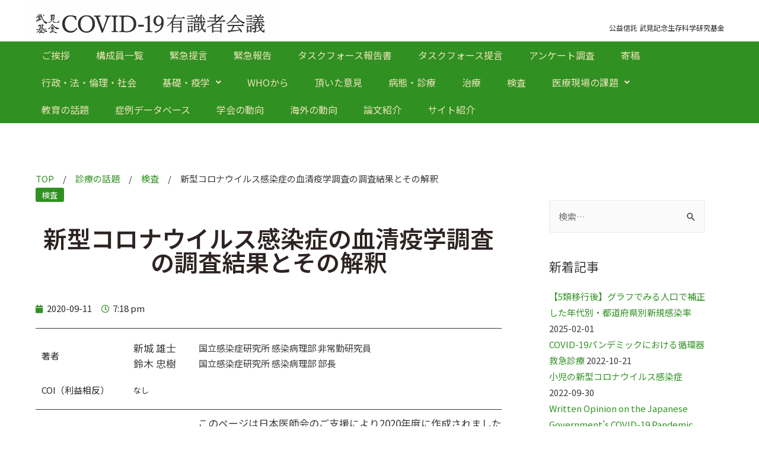

--- FILE ---
content_type: text/html; charset=UTF-8
request_url: https://www.covid19-jma-medical-expert-meeting.jp/topic/3565
body_size: 38621
content:
<!DOCTYPE html>
<html lang="ja"
	prefix="og: https://ogp.me/ns#" >
<head>
<meta charset="UTF-8">
<meta name="viewport" content="width=device-width, initial-scale=1">
<link rel="profile" href="https://gmpg.org/xfn/11">

<title>COVID-19の血清疫学調査 | COVID-19有識者会議</title>

		<!-- All in One SEO 4.1.0.1 -->
		<meta name="description" content="新型コロナウイルス感染症において、世界中で多くの血清疫学調査が実施されているが、その結果を正しく解釈するためには、検査方法の違い、血清有病率が結果に与える影響、標的ウイルス抗原により異なる抗体応答、抗体応答の不応者と誘導抗体の低下など、様々な注意点や制限を十分に理解する必要がある。"/>
		<link rel="canonical" href="https://www.covid19-jma-medical-expert-meeting.jp/topic/3565" />
		<meta property="og:site_name" content="COVID-19有識者会議 | COVID-19有識者会議" />
		<meta property="og:type" content="article" />
		<meta property="og:title" content="COVID-19の血清疫学調査 | COVID-19有識者会議" />
		<meta property="og:description" content="新型コロナウイルス感染症において、世界中で多くの血清疫学調査が実施されているが、その結果を正しく解釈するためには、検査方法の違い、血清有病率が結果に与える影響、標的ウイルス抗原により異なる抗体応答、抗体応答の不応者と誘導抗体の低下など、様々な注意点や制限を十分に理解する必要がある。" />
		<meta property="og:url" content="https://www.covid19-jma-medical-expert-meeting.jp/topic/3565" />
		<meta property="article:published_time" content="2020-09-11T10:18:24Z" />
		<meta property="article:modified_time" content="2021-04-14T04:32:15Z" />
		<meta name="twitter:card" content="summary" />
		<meta name="twitter:domain" content="www.covid19-jma-medical-expert-meeting.jp" />
		<meta name="twitter:title" content="COVID-19の血清疫学調査 | COVID-19有識者会議" />
		<meta name="twitter:description" content="新型コロナウイルス感染症において、世界中で多くの血清疫学調査が実施されているが、その結果を正しく解釈するためには、検査方法の違い、血清有病率が結果に与える影響、標的ウイルス抗原により異なる抗体応答、抗体応答の不応者と誘導抗体の低下など、様々な注意点や制限を十分に理解する必要がある。" />
		<script type="application/ld+json" class="aioseo-schema">
			{"@context":"https:\/\/schema.org","@graph":[{"@type":"WebSite","@id":"https:\/\/www.covid19-jma-medical-expert-meeting.jp\/#website","url":"https:\/\/www.covid19-jma-medical-expert-meeting.jp\/","name":"COVID-19\u6709\u8b58\u8005\u4f1a\u8b70","description":"COVID-19\u6709\u8b58\u8005\u4f1a\u8b70","publisher":{"@id":"https:\/\/www.covid19-jma-medical-expert-meeting.jp\/#organization"}},{"@type":"Organization","@id":"https:\/\/www.covid19-jma-medical-expert-meeting.jp\/#organization","name":"COVID-19\u6709\u8b58\u8005\u4f1a\u8b70","url":"https:\/\/www.covid19-jma-medical-expert-meeting.jp\/"},{"@type":"BreadcrumbList","@id":"https:\/\/www.covid19-jma-medical-expert-meeting.jp\/topic\/3565#breadcrumblist","itemListElement":[{"@type":"ListItem","@id":"https:\/\/www.covid19-jma-medical-expert-meeting.jp\/#listItem","position":"1","item":{"@id":"https:\/\/www.covid19-jma-medical-expert-meeting.jp\/#item","name":"\u30db\u30fc\u30e0","description":"COVID-19\u6709\u8b58\u8005\u4f1a\u8b70","url":"https:\/\/www.covid19-jma-medical-expert-meeting.jp\/"}}]},{"@type":"Person","@id":"https:\/\/www.covid19-jma-medical-expert-meeting.jp\/topic\/author\/precadmin#author","url":"https:\/\/www.covid19-jma-medical-expert-meeting.jp\/topic\/author\/precadmin","name":"precAdmin"},{"@type":"WebPage","@id":"https:\/\/www.covid19-jma-medical-expert-meeting.jp\/topic\/3565#webpage","url":"https:\/\/www.covid19-jma-medical-expert-meeting.jp\/topic\/3565","name":"COVID-19\u306e\u8840\u6e05\u75ab\u5b66\u8abf\u67fb | COVID-19\u6709\u8b58\u8005\u4f1a\u8b70","description":"\u65b0\u578b\u30b3\u30ed\u30ca\u30a6\u30a4\u30eb\u30b9\u611f\u67d3\u75c7\u306b\u304a\u3044\u3066\u3001\u4e16\u754c\u4e2d\u3067\u591a\u304f\u306e\u8840\u6e05\u75ab\u5b66\u8abf\u67fb\u304c\u5b9f\u65bd\u3055\u308c\u3066\u3044\u308b\u304c\u3001\u305d\u306e\u7d50\u679c\u3092\u6b63\u3057\u304f\u89e3\u91c8\u3059\u308b\u305f\u3081\u306b\u306f\u3001\u691c\u67fb\u65b9\u6cd5\u306e\u9055\u3044\u3001\u8840\u6e05\u6709\u75c5\u7387\u304c\u7d50\u679c\u306b\u4e0e\u3048\u308b\u5f71\u97ff\u3001\u6a19\u7684\u30a6\u30a4\u30eb\u30b9\u6297\u539f\u306b\u3088\u308a\u7570\u306a\u308b\u6297\u4f53\u5fdc\u7b54\u3001\u6297\u4f53\u5fdc\u7b54\u306e\u4e0d\u5fdc\u8005\u3068\u8a98\u5c0e\u6297\u4f53\u306e\u4f4e\u4e0b\u306a\u3069\u3001\u69d8\u3005\u306a\u6ce8\u610f\u70b9\u3084\u5236\u9650\u3092\u5341\u5206\u306b\u7406\u89e3\u3059\u308b\u5fc5\u8981\u304c\u3042\u308b\u3002","inLanguage":"ja","isPartOf":{"@id":"https:\/\/www.covid19-jma-medical-expert-meeting.jp\/#website"},"breadcrumb":{"@id":"https:\/\/www.covid19-jma-medical-expert-meeting.jp\/topic\/3565#breadcrumblist"},"author":"https:\/\/www.covid19-jma-medical-expert-meeting.jp\/topic\/3565#author","creator":"https:\/\/www.covid19-jma-medical-expert-meeting.jp\/topic\/3565#author","image":{"@type":"ImageObject","@id":"https:\/\/www.covid19-jma-medical-expert-meeting.jp\/#mainImage","url":"https:\/\/www.covid19-jma-medical-expert-meeting.jp\/wp-content\/uploads\/2020\/10\/826589_s.jpg","width":"640","height":"427"},"primaryImageOfPage":{"@id":"https:\/\/www.covid19-jma-medical-expert-meeting.jp\/topic\/3565#mainImage"},"datePublished":"2020-09-11T10:18:24+09:00","dateModified":"2021-04-14T04:32:15+09:00"},{"@type":"Article","@id":"https:\/\/www.covid19-jma-medical-expert-meeting.jp\/topic\/3565#article","name":"COVID-19\u306e\u8840\u6e05\u75ab\u5b66\u8abf\u67fb | COVID-19\u6709\u8b58\u8005\u4f1a\u8b70","description":"\u65b0\u578b\u30b3\u30ed\u30ca\u30a6\u30a4\u30eb\u30b9\u611f\u67d3\u75c7\u306b\u304a\u3044\u3066\u3001\u4e16\u754c\u4e2d\u3067\u591a\u304f\u306e\u8840\u6e05\u75ab\u5b66\u8abf\u67fb\u304c\u5b9f\u65bd\u3055\u308c\u3066\u3044\u308b\u304c\u3001\u305d\u306e\u7d50\u679c\u3092\u6b63\u3057\u304f\u89e3\u91c8\u3059\u308b\u305f\u3081\u306b\u306f\u3001\u691c\u67fb\u65b9\u6cd5\u306e\u9055\u3044\u3001\u8840\u6e05\u6709\u75c5\u7387\u304c\u7d50\u679c\u306b\u4e0e\u3048\u308b\u5f71\u97ff\u3001\u6a19\u7684\u30a6\u30a4\u30eb\u30b9\u6297\u539f\u306b\u3088\u308a\u7570\u306a\u308b\u6297\u4f53\u5fdc\u7b54\u3001\u6297\u4f53\u5fdc\u7b54\u306e\u4e0d\u5fdc\u8005\u3068\u8a98\u5c0e\u6297\u4f53\u306e\u4f4e\u4e0b\u306a\u3069\u3001\u69d8\u3005\u306a\u6ce8\u610f\u70b9\u3084\u5236\u9650\u3092\u5341\u5206\u306b\u7406\u89e3\u3059\u308b\u5fc5\u8981\u304c\u3042\u308b\u3002","headline":"\u65b0\u578b\u30b3\u30ed\u30ca\u30a6\u30a4\u30eb\u30b9\u611f\u67d3\u75c7\u306e\u8840\u6e05\u75ab\u5b66\u8abf\u67fb\u306e\u8abf\u67fb\u7d50\u679c\u3068\u305d\u306e\u89e3\u91c8","author":{"@id":"https:\/\/www.covid19-jma-medical-expert-meeting.jp\/topic\/author\/precadmin#author"},"publisher":{"@id":"https:\/\/www.covid19-jma-medical-expert-meeting.jp\/#organization"},"datePublished":"2020-09-11T10:18:24+09:00","dateModified":"2021-04-14T04:32:15+09:00","articleSection":"\u691c\u67fb, 2020","mainEntityOfPage":{"@id":"https:\/\/www.covid19-jma-medical-expert-meeting.jp\/topic\/3565#webpage"},"isPartOf":{"@id":"https:\/\/www.covid19-jma-medical-expert-meeting.jp\/topic\/3565#webpage"},"image":{"@type":"ImageObject","@id":"https:\/\/www.covid19-jma-medical-expert-meeting.jp\/#articleImage","url":"https:\/\/www.covid19-jma-medical-expert-meeting.jp\/wp-content\/uploads\/2020\/10\/826589_s.jpg","width":"640","height":"427"}}]}
		</script>
		<!-- All in One SEO -->

<link rel='dns-prefetch' href='//fonts.googleapis.com' />
<link rel='dns-prefetch' href='//s.w.org' />
<link rel="alternate" type="application/rss+xml" title="COVID-19有識者会議 &raquo; フィード" href="https://www.covid19-jma-medical-expert-meeting.jp/feed" />
<link rel="alternate" type="application/rss+xml" title="COVID-19有識者会議 &raquo; コメントフィード" href="https://www.covid19-jma-medical-expert-meeting.jp/comments/feed" />
		<script>
			window._wpemojiSettings = {"baseUrl":"https:\/\/s.w.org\/images\/core\/emoji\/12.0.0-1\/72x72\/","ext":".png","svgUrl":"https:\/\/s.w.org\/images\/core\/emoji\/12.0.0-1\/svg\/","svgExt":".svg","source":{"concatemoji":"https:\/\/www.covid19-jma-medical-expert-meeting.jp\/wp-includes\/js\/wp-emoji-release.min.js?ver=5.4.1"}};
			/*! This file is auto-generated */
			!function(e,a,t){var r,n,o,i,p=a.createElement("canvas"),s=p.getContext&&p.getContext("2d");function c(e,t){var a=String.fromCharCode;s.clearRect(0,0,p.width,p.height),s.fillText(a.apply(this,e),0,0);var r=p.toDataURL();return s.clearRect(0,0,p.width,p.height),s.fillText(a.apply(this,t),0,0),r===p.toDataURL()}function l(e){if(!s||!s.fillText)return!1;switch(s.textBaseline="top",s.font="600 32px Arial",e){case"flag":return!c([127987,65039,8205,9895,65039],[127987,65039,8203,9895,65039])&&(!c([55356,56826,55356,56819],[55356,56826,8203,55356,56819])&&!c([55356,57332,56128,56423,56128,56418,56128,56421,56128,56430,56128,56423,56128,56447],[55356,57332,8203,56128,56423,8203,56128,56418,8203,56128,56421,8203,56128,56430,8203,56128,56423,8203,56128,56447]));case"emoji":return!c([55357,56424,55356,57342,8205,55358,56605,8205,55357,56424,55356,57340],[55357,56424,55356,57342,8203,55358,56605,8203,55357,56424,55356,57340])}return!1}function d(e){var t=a.createElement("script");t.src=e,t.defer=t.type="text/javascript",a.getElementsByTagName("head")[0].appendChild(t)}for(i=Array("flag","emoji"),t.supports={everything:!0,everythingExceptFlag:!0},o=0;o<i.length;o++)t.supports[i[o]]=l(i[o]),t.supports.everything=t.supports.everything&&t.supports[i[o]],"flag"!==i[o]&&(t.supports.everythingExceptFlag=t.supports.everythingExceptFlag&&t.supports[i[o]]);t.supports.everythingExceptFlag=t.supports.everythingExceptFlag&&!t.supports.flag,t.DOMReady=!1,t.readyCallback=function(){t.DOMReady=!0},t.supports.everything||(n=function(){t.readyCallback()},a.addEventListener?(a.addEventListener("DOMContentLoaded",n,!1),e.addEventListener("load",n,!1)):(e.attachEvent("onload",n),a.attachEvent("onreadystatechange",function(){"complete"===a.readyState&&t.readyCallback()})),(r=t.source||{}).concatemoji?d(r.concatemoji):r.wpemoji&&r.twemoji&&(d(r.twemoji),d(r.wpemoji)))}(window,document,window._wpemojiSettings);
		</script>
		<style>
img.wp-smiley,
img.emoji {
	display: inline !important;
	border: none !important;
	box-shadow: none !important;
	height: 1em !important;
	width: 1em !important;
	margin: 0 .07em !important;
	vertical-align: -0.1em !important;
	background: none !important;
	padding: 0 !important;
}
</style>
	<link rel='stylesheet' id='astra-theme-css-css'  href='https://www.covid19-jma-medical-expert-meeting.jp/wp-content/themes/astra/assets/css/minified/frontend.min.css?ver=3.2.0' media='all' />
<style id='astra-theme-css-inline-css'>
html{font-size:93.75%;}a,.page-title{color:#309022;}a:hover,a:focus{color:#3a3a3a;}body,button,input,select,textarea,.ast-button,.ast-custom-button{font-family:'Noto Sans JP',sans-serif;font-weight:400;font-size:15px;font-size:1rem;}blockquote{color:#000000;}h1,.entry-content h1,h2,.entry-content h2,h3,.entry-content h3,h4,.entry-content h4,h5,.entry-content h5,h6,.entry-content h6,.site-title,.site-title a{font-family:'Noto Sans JP',sans-serif;font-weight:normal;}.site-title{font-size:35px;font-size:2.3333333333333rem;}.ast-archive-description .ast-archive-title{font-size:40px;font-size:2.6666666666667rem;}.site-header .site-description{font-size:15px;font-size:1rem;}.entry-title{font-size:30px;font-size:2rem;}h1,.entry-content h1{font-size:40px;font-size:2.6666666666667rem;font-weight:600;font-family:'Noto Sans JP',sans-serif;}h2,.entry-content h2{font-size:30px;font-size:2rem;font-weight:600;font-family:'Noto Sans JP',sans-serif;}h3,.entry-content h3{font-size:25px;font-size:1.6666666666667rem;font-weight:600;font-family:'Noto Sans JP',sans-serif;}h4,.entry-content h4{font-size:20px;font-size:1.3333333333333rem;}h5,.entry-content h5{font-size:18px;font-size:1.2rem;}h6,.entry-content h6{font-size:15px;font-size:1rem;}.ast-single-post .entry-title,.page-title{font-size:30px;font-size:2rem;}::selection{background-color:#309022;color:#ffffff;}body,h1,.entry-title a,.entry-content h1,h2,.entry-content h2,h3,.entry-content h3,h4,.entry-content h4,h5,.entry-content h5,h6,.entry-content h6{color:#3a3a3a;}.tagcloud a:hover,.tagcloud a:focus,.tagcloud a.current-item{color:#ffffff;border-color:#309022;background-color:#309022;}input:focus,input[type="text"]:focus,input[type="email"]:focus,input[type="url"]:focus,input[type="password"]:focus,input[type="reset"]:focus,input[type="search"]:focus,textarea:focus{border-color:#309022;}input[type="radio"]:checked,input[type=reset],input[type="checkbox"]:checked,input[type="checkbox"]:hover:checked,input[type="checkbox"]:focus:checked,input[type=range]::-webkit-slider-thumb{border-color:#309022;background-color:#309022;box-shadow:none;}.site-footer a:hover + .post-count,.site-footer a:focus + .post-count{background:#309022;border-color:#309022;}.single .nav-links .nav-previous,.single .nav-links .nav-next{color:#309022;}.entry-meta,.entry-meta *{line-height:1.45;color:#309022;}.entry-meta a:hover,.entry-meta a:hover *,.entry-meta a:focus,.entry-meta a:focus *,.page-links > .page-link,.page-links .page-link:hover,.post-navigation a:hover{color:#3a3a3a;}.widget-title{font-size:21px;font-size:1.4rem;color:#3a3a3a;}#cat option,.secondary .calendar_wrap thead a,.secondary .calendar_wrap thead a:visited{color:#309022;}.secondary .calendar_wrap #today,.ast-progress-val span{background:#309022;}.secondary a:hover + .post-count,.secondary a:focus + .post-count{background:#309022;border-color:#309022;}.calendar_wrap #today > a{color:#ffffff;}.page-links .page-link,.single .post-navigation a{color:#309022;}.wp-block-buttons.aligncenter{justify-content:center;}@media (min-width:1200px){.ast-separate-container.ast-right-sidebar .entry-content .wp-block-image.alignfull,.ast-separate-container.ast-left-sidebar .entry-content .wp-block-image.alignfull,.ast-separate-container.ast-right-sidebar .entry-content .wp-block-cover.alignfull,.ast-separate-container.ast-left-sidebar .entry-content .wp-block-cover.alignfull{margin-left:-6.67em;margin-right:-6.67em;max-width:unset;width:unset;}.ast-separate-container.ast-right-sidebar .entry-content .wp-block-image.alignwide,.ast-separate-container.ast-left-sidebar .entry-content .wp-block-image.alignwide,.ast-separate-container.ast-right-sidebar .entry-content .wp-block-cover.alignwide,.ast-separate-container.ast-left-sidebar .entry-content .wp-block-cover.alignwide{margin-left:-20px;margin-right:-20px;max-width:unset;width:unset;}}@media (min-width:1200px){.wp-block-group .has-background{padding:20px;}}@media (min-width:1200px){.ast-no-sidebar.ast-separate-container .entry-content .wp-block-group.alignwide,.ast-no-sidebar.ast-separate-container .entry-content .wp-block-cover.alignwide{margin-left:-20px;margin-right:-20px;padding-left:20px;padding-right:20px;}.ast-no-sidebar.ast-separate-container .entry-content .wp-block-cover.alignfull,.ast-no-sidebar.ast-separate-container .entry-content .wp-block-group.alignfull{margin-left:-6.67em;margin-right:-6.67em;padding-left:6.67em;padding-right:6.67em;}}@media (min-width:1200px){.wp-block-cover-image.alignwide .wp-block-cover__inner-container,.wp-block-cover.alignwide .wp-block-cover__inner-container,.wp-block-cover-image.alignfull .wp-block-cover__inner-container,.wp-block-cover.alignfull .wp-block-cover__inner-container{width:100%;}}.ast-plain-container.ast-no-sidebar #primary{margin-top:0;margin-bottom:0;}@media (max-width:921px){.ast-theme-transparent-header #primary,.ast-theme-transparent-header #secondary{padding:0;}}.wp-block-columns{margin-bottom:unset;}.wp-block-image.size-full{margin:2rem 0;}.wp-block-separator.has-background{padding:0;}.wp-block-gallery{margin-bottom:1.6em;}.wp-block-group{padding-top:4em;padding-bottom:4em;}.wp-block-group__inner-container .wp-block-columns:last-child,.wp-block-group__inner-container :last-child,.wp-block-table table{margin-bottom:0;}.blocks-gallery-grid{width:100%;}.wp-block-navigation-link__content{padding:5px 0;}.wp-block-group .wp-block-group .has-text-align-center,.wp-block-group .wp-block-column .has-text-align-center{max-width:100%;}.has-text-align-center{margin:0 auto;}@media (min-width:1200px){.wp-block-cover__inner-container,.alignwide .wp-block-group__inner-container,.alignfull .wp-block-group__inner-container{max-width:1200px;margin:0 auto;}.wp-block-group.alignnone,.wp-block-group.aligncenter,.wp-block-group.alignleft,.wp-block-group.alignright,.wp-block-group.alignwide,.wp-block-columns.alignwide{margin:2rem 0 1rem 0;}}@media (max-width:1200px){.wp-block-group{padding:3em;}.wp-block-group .wp-block-group{padding:1.5em;}.wp-block-columns,.wp-block-column{margin:1rem 0;}}@media (min-width:921px){.wp-block-columns .wp-block-group{padding:2em;}}@media (max-width:544px){.wp-block-cover-image .wp-block-cover__inner-container,.wp-block-cover .wp-block-cover__inner-container{width:unset;}.wp-block-cover,.wp-block-cover-image{padding:2em 0;}.wp-block-group,.wp-block-cover{padding:2em;}.wp-block-media-text__media img,.wp-block-media-text__media video{width:unset;max-width:100%;}.wp-block-media-text.has-background .wp-block-media-text__content{padding:1em;}}@media (max-width:921px){.ast-plain-container.ast-no-sidebar #primary{padding:0;}}@media (min-width:544px){.entry-content .wp-block-media-text.has-media-on-the-right .wp-block-media-text__content{padding:0 8% 0 0;}.entry-content .wp-block-media-text .wp-block-media-text__content{padding:0 0 0 8%;}.ast-plain-container .site-content .entry-content .has-custom-content-position.is-position-bottom-left > *,.ast-plain-container .site-content .entry-content .has-custom-content-position.is-position-bottom-right > *,.ast-plain-container .site-content .entry-content .has-custom-content-position.is-position-top-left > *,.ast-plain-container .site-content .entry-content .has-custom-content-position.is-position-top-right > *,.ast-plain-container .site-content .entry-content .has-custom-content-position.is-position-center-right > *,.ast-plain-container .site-content .entry-content .has-custom-content-position.is-position-center-left > *{margin:0;}}@media (max-width:544px){.entry-content .wp-block-media-text .wp-block-media-text__content{padding:8% 0;}.wp-block-media-text .wp-block-media-text__media img{width:auto;max-width:100%;}}@media (max-width:921px){.ast-separate-container .ast-article-post,.ast-separate-container .ast-article-single{padding:1.5em 2.14em;}.ast-separate-container #primary,.ast-separate-container #secondary{padding:1.5em 0;}#primary,#secondary{padding:1.5em 0;margin:0;}.ast-left-sidebar #content > .ast-container{display:flex;flex-direction:column-reverse;width:100%;}.ast-author-box img.avatar{margin:20px 0 0 0;}}@media (max-width:921px){.ast-right-sidebar #primary{padding-right:0;}}@media (min-width:922px){.ast-separate-container.ast-right-sidebar #primary,.ast-separate-container.ast-left-sidebar #primary{border:0;}.search-no-results.ast-separate-container #primary{margin-bottom:4em;}}@media (min-width:922px){.ast-right-sidebar #primary{border-right:1px solid #eee;}.ast-left-sidebar #primary{border-left:1px solid #eee;}}.wp-block-button .wp-block-button__link,{color:#ffffff;}.wp-block-button .wp-block-button__link{border-style:solid;border-top-width:0;border-right-width:0;border-left-width:0;border-bottom-width:0;border-color:#309022;background-color:#309022;color:#ffffff;font-family:inherit;font-weight:inherit;line-height:1;border-radius:2px;padding-top:10px;padding-right:40px;padding-bottom:10px;padding-left:40px;}.wp-block-button .wp-block-button__link:hover,.wp-block-button .wp-block-button__link:focus{color:#ffffff;background-color:#3a3a3a;border-color:#3a3a3a;}.menu-toggle,button,.ast-button,.ast-custom-button,.button,input#submit,input[type="button"],input[type="submit"],input[type="reset"]{border-style:solid;border-top-width:0;border-right-width:0;border-left-width:0;border-bottom-width:0;color:#ffffff;border-color:#309022;background-color:#309022;border-radius:2px;padding-top:10px;padding-right:40px;padding-bottom:10px;padding-left:40px;font-family:inherit;font-weight:inherit;line-height:1;}button:focus,.menu-toggle:hover,button:hover,.ast-button:hover,.ast-custom-button:hover .button:hover,.ast-custom-button:hover ,input[type=reset]:hover,input[type=reset]:focus,input#submit:hover,input#submit:focus,input[type="button"]:hover,input[type="button"]:focus,input[type="submit"]:hover,input[type="submit"]:focus{color:#ffffff;background-color:#3a3a3a;border-color:#3a3a3a;}@media (min-width:921px){.ast-container{max-width:100%;}}@media (min-width:544px){.ast-container{max-width:100%;}}@media (max-width:544px){.ast-separate-container .ast-article-post,.ast-separate-container .ast-article-single{padding:1.5em 1em;}.ast-separate-container #content .ast-container{padding-left:0.54em;padding-right:0.54em;}.ast-separate-container .ast-archive-description{padding:1.5em 1em;}.ast-search-menu-icon.ast-dropdown-active .search-field{width:170px;}}@media (max-width:921px){.ast-mobile-header-stack .main-header-bar .ast-search-menu-icon{display:inline-block;}.ast-header-break-point.ast-header-custom-item-outside .ast-mobile-header-stack .main-header-bar .ast-search-icon{margin:0;}}body,.ast-separate-container{background-color:#ffffff;;background-image:none;;}@media (max-width:921px){.ast-archive-description .ast-archive-title{font-size:40px;}.entry-title{font-size:30px;}h1,.entry-content h1{font-size:30px;}h2,.entry-content h2{font-size:25px;}h3,.entry-content h3{font-size:20px;}.ast-single-post .entry-title,.page-title{font-size:30px;}}@media (max-width:544px){.ast-archive-description .ast-archive-title{font-size:40px;}.entry-title{font-size:30px;}h1,.entry-content h1{font-size:30px;}h2,.entry-content h2{font-size:25px;}h3,.entry-content h3{font-size:20px;}.ast-single-post .entry-title,.page-title{font-size:30px;}}@media (max-width:921px){html{font-size:85.5%;}}@media (max-width:544px){html{font-size:85.5%;}}@media (min-width:922px){.ast-container{max-width:1240px;}}@font-face {font-family: "Astra";src: url(https://www.covid19-jma-medical-expert-meeting.jp/wp-content/themes/astra/assets/fonts/astra.woff) format("woff"),url(https://www.covid19-jma-medical-expert-meeting.jp/wp-content/themes/astra/assets/fonts/astra.ttf) format("truetype"),url(https://www.covid19-jma-medical-expert-meeting.jp/wp-content/themes/astra/assets/fonts/astra.svg#astra) format("svg");font-weight: normal;font-style: normal;font-display: fallback;}@media (min-width:922px){.main-header-menu .sub-menu .menu-item.ast-left-align-sub-menu:hover > .sub-menu,.main-header-menu .sub-menu .menu-item.ast-left-align-sub-menu.focus > .sub-menu{margin-left:-0px;}}.ast-breadcrumbs .trail-browse,.ast-breadcrumbs .trail-items,.ast-breadcrumbs .trail-items li{display:inline-block;margin:0;padding:0;border:none;background:inherit;text-indent:0;}.ast-breadcrumbs .trail-browse{font-size:inherit;font-style:inherit;font-weight:inherit;color:inherit;}.ast-breadcrumbs .trail-items{list-style:none;}.trail-items li::after{padding:0 0.3em;content:"\00bb";}.trail-items li:last-of-type::after{display:none;}@media (max-width:921px){.ast-builder-grid-row-container.ast-builder-grid-row-tablet-6-equal .ast-builder-grid-row{grid-template-columns:repeat( 6,1fr );}.ast-builder-grid-row-container.ast-builder-grid-row-tablet-5-equal .ast-builder-grid-row{grid-template-columns:repeat( 5,1fr );}.ast-builder-grid-row-container.ast-builder-grid-row-tablet-4-equal .ast-builder-grid-row{grid-template-columns:repeat( 4,1fr );}.ast-builder-grid-row-container.ast-builder-grid-row-tablet-4-lheavy .ast-builder-grid-row{grid-template-columns:2fr 1fr 1fr 1fr;}.ast-builder-grid-row-container.ast-builder-grid-row-tablet-4-rheavy .ast-builder-grid-row{grid-template-columns:1fr 1fr 1fr 2fr;}.ast-builder-grid-row-container.ast-builder-grid-row-tablet-3-equal .ast-builder-grid-row{grid-template-columns:repeat( 3,1fr );}.ast-builder-grid-row-container.ast-builder-grid-row-tablet-3-lheavy .ast-builder-grid-row{grid-template-columns:2fr 1fr 1fr;}.ast-builder-grid-row-container.ast-builder-grid-row-tablet-3-rheavy .ast-builder-grid-row{grid-template-columns:1fr 1fr 2fr;}.ast-builder-grid-row-container.ast-builder-grid-row-tablet-3-cheavy .ast-builder-grid-row{grid-template-columns:1fr 2fr 1fr;}.ast-builder-grid-row-container.ast-builder-grid-row-tablet-3-cwide .ast-builder-grid-row{grid-template-columns:1fr 3fr 1fr;}.ast-builder-grid-row-container.ast-builder-grid-row-tablet-3-firstrow .ast-builder-grid-row{grid-template-columns:1fr 1fr;}.ast-builder-grid-row-container.ast-builder-grid-row-tablet-3-firstrow .ast-builder-grid-row > *:first-child{grid-column:1 / -1;}.ast-builder-grid-row-container.ast-builder-grid-row-tablet-3-lastrow .ast-builder-grid-row{grid-template-columns:1fr 1fr;}.ast-builder-grid-row-container.ast-builder-grid-row-tablet-3-lastrow .ast-builder-grid-row > *:last-child{grid-column:1 / -1;}.ast-builder-grid-row-container.ast-builder-grid-row-tablet-2-equal .ast-builder-grid-row{grid-template-columns:repeat( 2,1fr );}.ast-builder-grid-row-container.ast-builder-grid-row-tablet-2-lheavy .ast-builder-grid-row{grid-template-columns:2fr 1fr;}.ast-builder-grid-row-container.ast-builder-grid-row-tablet-2-rheavy .ast-builder-grid-row{grid-template-columns:1fr 2fr;}.ast-builder-grid-row-container.ast-builder-grid-row-tablet-full .ast-builder-grid-row{grid-template-columns:1fr;}}@media (max-width:544px){.ast-builder-grid-row-container.ast-builder-grid-row-mobile-6-equal .ast-builder-grid-row{grid-template-columns:repeat( 6,1fr );}.ast-builder-grid-row-container.ast-builder-grid-row-mobile-5-equal .ast-builder-grid-row{grid-template-columns:repeat( 5,1fr );}.ast-builder-grid-row-container.ast-builder-grid-row-mobile-4-equal .ast-builder-grid-row{grid-template-columns:repeat( 4,1fr );}.ast-builder-grid-row-container.ast-builder-grid-row-mobile-4-lheavy .ast-builder-grid-row{grid-template-columns:2fr 1fr 1fr 1fr;}.ast-builder-grid-row-container.ast-builder-grid-row-mobile-4-rheavy .ast-builder-grid-row{grid-template-columns:1fr 1fr 1fr 2fr;}.ast-builder-grid-row-container.ast-builder-grid-row-mobile-3-equal .ast-builder-grid-row{grid-template-columns:repeat( 3,1fr );}.ast-builder-grid-row-container.ast-builder-grid-row-mobile-3-lheavy .ast-builder-grid-row{grid-template-columns:2fr 1fr 1fr;}.ast-builder-grid-row-container.ast-builder-grid-row-mobile-3-rheavy .ast-builder-grid-row{grid-template-columns:1fr 1fr 2fr;}.ast-builder-grid-row-container.ast-builder-grid-row-mobile-3-cheavy .ast-builder-grid-row{grid-template-columns:1fr 2fr 1fr;}.ast-builder-grid-row-container.ast-builder-grid-row-mobile-3-cwide .ast-builder-grid-row{grid-template-columns:1fr 3fr 1fr;}.ast-builder-grid-row-container.ast-builder-grid-row-mobile-3-firstrow .ast-builder-grid-row{grid-template-columns:1fr 1fr;}.ast-builder-grid-row-container.ast-builder-grid-row-mobile-3-firstrow .ast-builder-grid-row > *:first-child{grid-column:1 / -1;}.ast-builder-grid-row-container.ast-builder-grid-row-mobile-3-lastrow .ast-builder-grid-row{grid-template-columns:1fr 1fr;}.ast-builder-grid-row-container.ast-builder-grid-row-mobile-3-lastrow .ast-builder-grid-row > *:last-child{grid-column:1 / -1;}.ast-builder-grid-row-container.ast-builder-grid-row-mobile-2-equal .ast-builder-grid-row{grid-template-columns:repeat( 2,1fr );}.ast-builder-grid-row-container.ast-builder-grid-row-mobile-2-lheavy .ast-builder-grid-row{grid-template-columns:2fr 1fr;}.ast-builder-grid-row-container.ast-builder-grid-row-mobile-2-rheavy .ast-builder-grid-row{grid-template-columns:1fr 2fr;}.ast-builder-grid-row-container.ast-builder-grid-row-mobile-full .ast-builder-grid-row{grid-template-columns:1fr;}}.ast-builder-layout-element[data-section="title_tagline"]{display:flex;}@media (max-width:921px){.ast-header-break-point .ast-builder-layout-element[data-section="title_tagline"]{display:flex;}}@media (max-width:544px){.ast-header-break-point .ast-builder-layout-element[data-section="title_tagline"]{display:flex;}}.ast-builder-menu-1{font-family:inherit;font-weight:inherit;}.ast-builder-menu-1 .sub-menu,.ast-builder-menu-1 .inline-on-mobile .sub-menu{border-top-width:2px;border-bottom-width:0;border-right-width:0;border-left-width:0;border-color:#309022;border-style:solid;border-radius:0;}.ast-builder-menu-1 .main-header-menu > .menu-item > .sub-menu,.ast-builder-menu-1 .main-header-menu > .menu-item > .astra-full-megamenu-wrapper{margin-top:0;}.ast-desktop .ast-builder-menu-1 .main-header-menu > .menu-item > .sub-menu:before,.ast-desktop .ast-builder-menu-1 .main-header-menu > .menu-item > .astra-full-megamenu-wrapper:before{height:calc( 0px + 5px );}.ast-desktop .ast-builder-menu-1 .menu-item .sub-menu .menu-link{border-style:none;}@media (max-width:921px){.ast-header-break-point .ast-builder-menu-1 .menu-item.menu-item-has-children > .ast-menu-toggle{top:0;}.ast-builder-menu-1 .menu-item-has-children > .menu-link:after{content:unset;}}@media (max-width:544px){.ast-header-break-point .ast-builder-menu-1 .menu-item.menu-item-has-children > .ast-menu-toggle{top:0;}}.ast-builder-menu-1{display:flex;}@media (max-width:921px){.ast-header-break-point .ast-builder-menu-1{display:flex;}}@media (max-width:544px){.ast-header-break-point .ast-builder-menu-1{display:flex;}}.ast-header-break-point .main-header-bar{border-bottom-width:1px;}@media (min-width:922px){.main-header-bar{border-bottom-width:1px;}}.ast-safari-browser-less-than-11 .main-header-menu .menu-item, .ast-safari-browser-less-than-11 .main-header-bar .ast-masthead-custom-menu-items{display:block;}.main-header-menu .menu-item, .main-header-bar .ast-masthead-custom-menu-items{-js-display:flex;display:flex;-webkit-box-pack:center;-webkit-justify-content:center;-moz-box-pack:center;-ms-flex-pack:center;justify-content:center;-webkit-box-orient:vertical;-webkit-box-direction:normal;-webkit-flex-direction:column;-moz-box-orient:vertical;-moz-box-direction:normal;-ms-flex-direction:column;flex-direction:column;}.main-header-menu > .menu-item > .menu-link{height:100%;-webkit-box-align:center;-webkit-align-items:center;-moz-box-align:center;-ms-flex-align:center;align-items:center;-js-display:flex;display:flex;}.ast-primary-menu-disabled .main-header-bar .ast-masthead-custom-menu-items{flex:unset;}.ast-mobile-popup-drawer.active .ast-mobile-popup-inner{background-color:#ffffff;;color:#3a3a3a;}.ast-mobile-header-wrap .ast-mobile-header-content{background-color:#ffffff;;}.ast-mobile-popup-content > *, .ast-mobile-header-content > *{padding-top:0;padding-bottom:0;}@media (max-width:921px){.content-align-flex-start .ast-builder-layout-element{justify-content:flex-start;}.content-align-flex-start .main-header-menu{text-align:left;}}.ast-mobile-header-wrap .ast-primary-header-bar,.ast-primary-header-bar .site-primary-header-wrap{min-height:70px;}.ast-desktop .ast-primary-header-bar .main-header-menu > .menu-item{line-height:70px;}@media (max-width:921px){#masthead .ast-mobile-header-wrap .ast-above-header-bar,#masthead .ast-mobile-header-wrap .ast-primary-header-bar,#masthead .ast-mobile-header-wrap .ast-below-header-bar{padding-left:20px;padding-right:20px;}}.ast-header-break-point .ast-primary-header-bar{border-bottom-width:1px;border-bottom-color:#eaeaea;border-bottom-style:solid;}@media (min-width:922px){.ast-primary-header-bar{border-bottom-width:1px;border-bottom-color:#eaeaea;border-bottom-style:solid;}}.ast-primary-header-bar{background-color:#ffffff;;}.ast-primary-header-bar{display:block;}@media (max-width:921px){.ast-header-break-point .ast-primary-header-bar{display:grid;}}@media (max-width:544px){.ast-header-break-point .ast-primary-header-bar{display:grid;}}[data-section="section-header-mobile-trigger"] .ast-button-wrap .ast-mobile-menu-trigger-minimal{color:#309022;border:none;background:transparent;}[data-section="section-header-mobile-trigger"] .ast-button-wrap .mobile-menu-toggle-icon .ast-mobile-svg{width:20px;height:20px;fill:#309022;}[data-section="section-header-mobile-trigger"] .ast-button-wrap .mobile-menu-wrap .mobile-menu{color:#309022;}@media (max-width:921px){.ast-builder-menu-mobile .main-navigation .menu-item > .menu-link{font-family:inherit;font-weight:inherit;}.ast-builder-menu-mobile .main-navigation .menu-item.menu-item-has-children > .ast-menu-toggle{top:0;}.ast-builder-menu-mobile .main-navigation .menu-item-has-children > .menu-link:after{content:unset;}.ast-header-break-point .ast-builder-menu-mobile .main-header-menu, .ast-header-break-point .ast-builder-menu-mobile .main-navigation .menu-item .menu-link, .ast-header-break-point .ast-builder-menu-mobile .main-navigation .menu-item .sub-menu .menu-link{border-style:none;}}@media (max-width:544px){.ast-builder-menu-mobile .main-navigation .menu-item.menu-item-has-children > .ast-menu-toggle{top:0;}}.ast-builder-menu-mobile .main-navigation{display:block;}@media (max-width:921px){.ast-header-break-point .ast-builder-menu-mobile .main-navigation{display:block;}}@media (max-width:544px){.ast-header-break-point .ast-builder-menu-mobile .main-navigation{display:block;}}
</style>
<link rel='stylesheet' id='astra-google-fonts-css'  href='//fonts.googleapis.com/css?family=Noto+Sans+JP%3A400%2C%2Cnormal&#038;display=fallback&#038;ver=3.2.0' media='all' />
<link rel='stylesheet' id='astra-menu-animation-css'  href='https://www.covid19-jma-medical-expert-meeting.jp/wp-content/themes/astra/assets/css/minified/menu-animation.min.css?ver=3.2.0' media='all' />
<link rel='stylesheet' id='anwp-pg-styles-css'  href='https://www.covid19-jma-medical-expert-meeting.jp/wp-content/plugins/anwp-post-grid-for-elementor/public/css/styles.min.css?ver=0.8.2' media='all' />
<link rel='stylesheet' id='wp-block-library-css'  href='https://www.covid19-jma-medical-expert-meeting.jp/wp-includes/css/dist/block-library/style.min.css?ver=5.4.1' media='all' />
<link rel='stylesheet' id='liquid-blocks-css'  href='https://www.covid19-jma-medical-expert-meeting.jp/wp-content/plugins/liquid-blocks/css/block.css?ver=1.1.0' media='all' />
<link rel='stylesheet' id='hfe-style-css'  href='https://www.covid19-jma-medical-expert-meeting.jp/wp-content/plugins/header-footer-elementor/assets/css/header-footer-elementor.css?ver=1.5.8' media='all' />
<link rel='stylesheet' id='elementor-icons-css'  href='https://www.covid19-jma-medical-expert-meeting.jp/wp-content/plugins/elementor/assets/lib/eicons/css/elementor-icons.min.css?ver=5.11.0' media='all' />
<link rel='stylesheet' id='elementor-animations-css'  href='https://www.covid19-jma-medical-expert-meeting.jp/wp-content/plugins/elementor/assets/lib/animations/animations.min.css?ver=3.1.4' media='all' />
<link rel='stylesheet' id='elementor-frontend-css'  href='https://www.covid19-jma-medical-expert-meeting.jp/wp-content/plugins/elementor/assets/css/frontend.min.css?ver=3.1.4' media='all' />
<link rel='stylesheet' id='elementor-post-1141-css'  href='https://www.covid19-jma-medical-expert-meeting.jp/wp-content/uploads/elementor/css/post-1141.css?ver=1664784163' media='all' />
<link rel='stylesheet' id='elementor-pro-css'  href='https://www.covid19-jma-medical-expert-meeting.jp/wp-content/plugins/elementor-pro/assets/css/frontend.min.css?ver=3.2.1' media='all' />
<link rel='stylesheet' id='elementor-global-css'  href='https://www.covid19-jma-medical-expert-meeting.jp/wp-content/uploads/elementor/css/global.css?ver=1664784163' media='all' />
<link rel='stylesheet' id='elementor-post-1732-css'  href='https://www.covid19-jma-medical-expert-meeting.jp/wp-content/uploads/elementor/css/post-1732.css?ver=1664784163' media='all' />
<link rel='stylesheet' id='hfe-widgets-style-css'  href='https://www.covid19-jma-medical-expert-meeting.jp/wp-content/plugins/header-footer-elementor/inc/widgets-css/frontend.css?ver=1.5.8' media='all' />
<link rel='stylesheet' id='elementor-post-1759-css'  href='https://www.covid19-jma-medical-expert-meeting.jp/wp-content/uploads/elementor/css/post-1759.css?ver=1664784163' media='all' />
<link rel='stylesheet' id='elementor-post-5369-css'  href='https://www.covid19-jma-medical-expert-meeting.jp/wp-content/uploads/elementor/css/post-5369.css?ver=1664784231' media='all' />
<link rel='stylesheet' id='addtoany-css'  href='https://www.covid19-jma-medical-expert-meeting.jp/wp-content/plugins/add-to-any/addtoany.min.css?ver=1.15' media='all' />
<link rel='stylesheet' id='google-fonts-1-css'  href='https://fonts.googleapis.com/css?family=Noto+Sans+JP%3A100%2C100italic%2C200%2C200italic%2C300%2C300italic%2C400%2C400italic%2C500%2C500italic%2C600%2C600italic%2C700%2C700italic%2C800%2C800italic%2C900%2C900italic&#038;ver=5.4.1' media='all' />
<link rel='stylesheet' id='elementor-icons-shared-0-css'  href='https://www.covid19-jma-medical-expert-meeting.jp/wp-content/plugins/elementor/assets/lib/font-awesome/css/fontawesome.min.css?ver=5.15.1' media='all' />
<link rel='stylesheet' id='elementor-icons-fa-solid-css'  href='https://www.covid19-jma-medical-expert-meeting.jp/wp-content/plugins/elementor/assets/lib/font-awesome/css/solid.min.css?ver=5.15.1' media='all' />
<link rel='stylesheet' id='elementor-icons-fa-regular-css'  href='https://www.covid19-jma-medical-expert-meeting.jp/wp-content/plugins/elementor/assets/lib/font-awesome/css/regular.min.css?ver=5.15.1' media='all' />
<!--[if IE]>
<script src='https://www.covid19-jma-medical-expert-meeting.jp/wp-content/themes/astra/assets/js/minified/flexibility.min.js?ver=3.2.0'></script>
<script>
flexibility(document.documentElement);
</script>
<![endif]-->
<script src='https://www.covid19-jma-medical-expert-meeting.jp/wp-includes/js/jquery/jquery.js?ver=1.12.4-wp'></script>
<script src='https://www.covid19-jma-medical-expert-meeting.jp/wp-includes/js/jquery/jquery-migrate.min.js?ver=1.4.1'></script>
<script src='https://www.covid19-jma-medical-expert-meeting.jp/wp-content/plugins/add-to-any/addtoany.min.js?ver=1.1'></script>
<script src='https://www.covid19-jma-medical-expert-meeting.jp/wp-content/plugins/wp-scroll-depth/js/jquery-scrolldepth/jquery.scrolldepth.min.js?ver=5.4.1'></script>
<link rel='https://api.w.org/' href='https://www.covid19-jma-medical-expert-meeting.jp/wp-json/' />
<link rel="EditURI" type="application/rsd+xml" title="RSD" href="https://www.covid19-jma-medical-expert-meeting.jp/xmlrpc.php?rsd" />
<link rel="wlwmanifest" type="application/wlwmanifest+xml" href="https://www.covid19-jma-medical-expert-meeting.jp/wp-includes/wlwmanifest.xml" /> 
<link rel='prev' title='WHO アップデート 第16報' href='https://www.covid19-jma-medical-expert-meeting.jp/topic/3547' />
<link rel='next' title='WHO アップデート 第17報' href='https://www.covid19-jma-medical-expert-meeting.jp/topic/3578' />
<meta name="generator" content="WordPress 5.4.1" />
<link rel='shortlink' href='https://www.covid19-jma-medical-expert-meeting.jp/?p=3565' />
<link rel="alternate" type="application/json+oembed" href="https://www.covid19-jma-medical-expert-meeting.jp/wp-json/oembed/1.0/embed?url=https%3A%2F%2Fwww.covid19-jma-medical-expert-meeting.jp%2Ftopic%2F3565" />
<link rel="alternate" type="text/xml+oembed" href="https://www.covid19-jma-medical-expert-meeting.jp/wp-json/oembed/1.0/embed?url=https%3A%2F%2Fwww.covid19-jma-medical-expert-meeting.jp%2Ftopic%2F3565&#038;format=xml" />

<script data-cfasync="false">
window.a2a_config=window.a2a_config||{};a2a_config.callbacks=[];a2a_config.overlays=[];a2a_config.templates={};a2a_localize = {
	Share: "共有",
	Save: "ブックマーク",
	Subscribe: "購読",
	Email: "メール",
	Bookmark: "ブックマーク",
	ShowAll: "すべて表示する",
	ShowLess: "小さく表示する",
	FindServices: "サービスを探す",
	FindAnyServiceToAddTo: "追加するサービスを今すぐ探す",
	PoweredBy: "Powered by",
	ShareViaEmail: "メールでシェアする",
	SubscribeViaEmail: "メールで購読する",
	BookmarkInYourBrowser: "ブラウザにブックマーク",
	BookmarkInstructions: "このページをブックマークするには、 Ctrl+D または \u2318+D を押下。",
	AddToYourFavorites: "お気に入りに追加",
	SendFromWebOrProgram: "任意のメールアドレスまたはメールプログラムから送信",
	EmailProgram: "メールプログラム",
	More: "詳細&#8230;",
	ThanksForSharing: "共有ありがとうございます !",
	ThanksForFollowing: "フォローありがとうございます !"
};

(function(d,s,a,b){a=d.createElement(s);b=d.getElementsByTagName(s)[0];a.async=1;a.src="https://static.addtoany.com/menu/page.js";b.parentNode.insertBefore(a,b);})(document,"script");
</script>
<style type='text/css'>

#widget-collapscat-2-top span.collapsing.categories {
        border:0;
        padding:0; 
        margin:0; 
        cursor:pointer;
} 

#widget-collapscat-2-top h3 span.sym {float:right;padding:0 .5em}
#widget-collapscat-2-top li.collapsing.categories.self > a {font-weight:bold}
#widget-collapscat-2-top:before {content:'';} 
#widget-collapscat-2-top li.collapsing.categories.expandable:before {content:'';} 
#widget-collapscat-2-top li.collapsing.categories {
  background:none;
  position:relative;
  top:0;
  bottom:0;
  right:0;
  left:0;
}
#widget-collapscat-2-top li.collapsing.categories.expandable {
       list-style:none;
       padding:0 0 0 .9em;
       margin-left:-1em;
       text-indent:-1.1em;
}
#widget-collapscat-2-top li.collapsing.categories.item {
  padding:0;
  text-indent:0;
}

#widget-collapscat-2-top li.collapsing.categories .sym {
   cursor:pointer;
   font-size:1.1em;
   font-family:Arial, Helvetica;
    padding-right:5px;}
</style>
<!-- start Simple Custom CSS and JS -->
<script>
jQuery(document).ready(function( $ ){
$(function() {
    $("a:contains('_')").addClass('first-red');
    $("h1:contains('_')").addClass('first-red');
    $("h5:contains('_')").addClass('first-red');
  	$("a:contains('http')").removeClass('first-red');
});
});</script>
<!-- end Simple Custom CSS and JS -->

		<!-- GA Google Analytics @ https://m0n.co/ga -->
		<script async src="https://www.googletagmanager.com/gtag/js?id=G-ESL6399NMV"></script>
		<script>
			window.dataLayer = window.dataLayer || [];
			function gtag(){dataLayer.push(arguments);}
			gtag('js', new Date());
			gtag('config', 'G-ESL6399NMV');
		</script>

	<script>
	jQuery( document ).ready(function(){
		jQuery.scrollDepth({
			elements: [''],
			percentage: true,
			userTiming: true,
			pixelDepth: false,
			nonInteraction: false,
			gtmOverride: false,
	});
});
</script>
<link rel="icon" href="https://www.covid19-jma-medical-expert-meeting.jp/wp-content/uploads/2021/04/cropped-logoicon-150x150.png" sizes="32x32" />
<link rel="icon" href="https://www.covid19-jma-medical-expert-meeting.jp/wp-content/uploads/2021/04/cropped-logoicon-300x300.png" sizes="192x192" />
<link rel="apple-touch-icon" href="https://www.covid19-jma-medical-expert-meeting.jp/wp-content/uploads/2021/04/cropped-logoicon-300x300.png" />
<meta name="msapplication-TileImage" content="https://www.covid19-jma-medical-expert-meeting.jp/wp-content/uploads/2021/04/cropped-logoicon-300x300.png" />
		<style id="wp-custom-css">
			.ast-archive-description .ast-archive-title{
	font-weight:400;
}

.hfe-nav-menu {
	z-index:99!important;
}

.anwp-pg-wrap .anwp-pg-post-teaser--layout-d .anwp-pg-post-teaser__top-meta {
    z-index: 1;
}

.ast-separate-container .ast-archive-description{
	background-color: #fff;
}

.first-red{
	display:block;
		word-spacing:-3px;
}

.first-red a{
	display:block;
}

.first-red:before{
	content:"※";
	color:#C00000!important;
	margin-right:-3px;
}
.elementor-widget-wrap .elementor-section.elementor-section-boxed > .elementor-container {
    align-items: center;
}
div{
  overflow-wrap: break-word;
}

@media (max-width: 1024px){

.site-top-title-link a{
	font-size:18px!important;
}
}

.yws_red{
	color:#C00000;
}
.elementor-icon-list-item.elementor-repeater-item-51efda7.elementor-inline-item{
	display:block;
}
.elementor-icon-list-item.elementor-repeater-item-51efda7.elementor-inline-item .elementor-icon-list-icon{
	display:none;
}

.yws_name_belongs{
	display:flex;
	align-items:center;
	line-height:2em;
	padding-left:5px;
}
.yws_name{
	font-size:17px;
	margin-right:10px;
	font-weight:normal;
	min-width: 100px;
}
.yws_belongs{
	font-size:15px;
	font-weight:normal;
}
.yws_loop_name,.yws_loop_belongs{
	line-height:1.5em;
	font-size:17px;
	margin-right:10px;
	font-weight:normal;
}
.yws_loop_belongs{
	font-size:13px;
	font-weight:normal;
}
.elementor-repeater-item-51efda7{
	font-size:13px;
}
.yws_copy{
	margin-top:-10px;
	margin-left:auto;
	margin-bottom:20px;
	text-align:right;
	line-height:1.5em;
	font-size:17px;
}
.yws_kome{
	position: absolute;
	top: 5px;
	right: 0;
	z-index: 1;
}
.ast-right-sidebar #secondary{
	border:none;
}
.page-title.ast-archive-title{
	text-align:center;
	color:#000;
}
.next.page-numbers,.prev.page-numbers{
	display:none !important;
}
.archive .anwp-pg-category__wrapper-filled,.search .anwp-pg-category__wrapper-filled{
	display:none !important
}
.elementor-widget-theme-post-content{
	font-size:17px;
}
.yws_bcn{
	text-align:left;
	margin:-40px 0 0;
}
ul.yws_post_cat{
	text-align:left;
	margin:0 0 40px;
}
.yws_post_cat li{
	list-style:none;
	display:inline-block;
	margin:0 10px 0 0;
}
.yws_post_cat li a{
	background:#309022;
	color:#fff;
	line-height:1em;
	font-size:.9em;
	padding:2px 10px;
	border-radius:3px;
}
.yws_post_h3{
	margin:50px 0 15px;
}
@media screen and (max-width:559px){
.yws_kome{
	font-size:10px;
}
.elementor-widget-theme-post-content,.yws_copy{
	font-size:15px;
}
}
@media screen and (min-width:1000px){
.yws_kome{
	top:-55px;
	right:-370px;
}
}
@media screen and (min-width:768px){
.elementor-widget-post-info + section>div>div,.elementor-widget-post-info + section + section>div>div{
	min-width:150px;
}
.elementor-widget-post-info + section>div>div+div,.elementor-widget-post-info + section + section>div>div+div{
	max-width:calc(100% - 150px) !important;
}
}
@media screen and (max-width:768px){
  #text-3{
	  display:none;
  }
  #hd-subTitle {
    top: unset;
    bottom: 1.6em;
    left: 0;
    right: 0;
    text-align: center;
  }
}
@media screen and (max-width:360px){
	#hd-box {
		padding: 0;
		width: 100%;
	}
}
.elementor-4658 .elementor-element.elementor-element-c7b8bd9 .elementor-nav-menu--dropdown a{
	border: 1px solid #d0d0d0;
	border-radius: 4px;
	box-shadow: 1px 2px 30px rgba(0,0,0,.3);
	background-color:#309022 !important;
	color:#fff !important;
}
.elementor-4658 .elementor-element.elementor-element-c7b8bd9 .elementor-nav-menu--dropdown a:hover{
	background-color:#fff !important;
	color:#309022 !important;
}
.d-flex.flex-wrap.anwp-pg-post-teaser__top-meta{
	display:none !important;
}
.anwp-pg-wrap .anwp-pg-post-teaser--layout-e .anwp-pg-post-teaser__title{
	line-height:1.6em;
	max-height: 3.2em;
	margin-top:-3px !important;
}
.anwp-pg-wrap .my-auto{
	margin-bottom:5px !important;
}

#widget-collapscat-2-top span.collapsing.categories{
	margin-left:5px;
}
#widget-collapscat-2-top li.collapsing.categories .sym{
	font-size:.7em;
	background:#309022;
	color:#fff;
	z-index:99;
	text-indent:0;
	text-align:center;
	padding:3px 4px 5px;
	line-height:1em;
	position:absolute;
	top:5px
}
#widget-collapscat-2-top li {
    margin-bottom: 0.25em;
}
#widget-collapscat-2-top li.collapsing.categories.expandable{
	text-indent:0;
}
[id*=collapsCat-]{
	margin:3px 0 5px 1em;
}

.yws_post_grid{
	padding:20px 29px;
}
.yws_post_grid_title{
	font-size: 24px;
	margin: 10px 0;
	text-align: left;
}
.yws_post_grid .anwp-pg-post-teaser__bottom-meta{
	padding:0 0 10px !important;
}
.yws_post_grid .anwp-pg-post-teaser__category-column{
	position:relative !important;
	margin:-5px 0 0 !important;
}
.elementor-element-91a0cdf,.elementor-element-91a0cdf *{
	height:100%;
}
.elementor-element-91a0cdf img{
	height:100%;
	object-fit:cover;
	width: 100%;
	max-height: 300px;
}
@media screen and (max-width:767px){
.yws_post_grid .yws_post_grid_title{
	line-height:1.4em !important;
}
.yws_post_grid .anwp-pg-post-teaser__category-column{
	position:relative !important;
	margin:15px 0 0 !important;
}
}
		</style>
		</head>

<body itemtype='https://schema.org/Blog' itemscope='itemscope' class="post-template-default single single-post postid-3565 single-format-standard theme--astra ehf-template-astra ehf-stylesheet-astra ast-blog-single-style-1 ast-single-post ast-inherit-site-logo-transparent astra-hfb-header ast-desktop ast-page-builder-template ast-no-sidebar astra-3.2.0 elementor-page-5369 ast-normal-title-enabled elementor-default elementor-kit-1141">
<div 
class="hfeed site" id="page">
	<a class="skip-link screen-reader-text" href="#content">コンテンツへスキップ</a>
			<div data-elementor-type="header" data-elementor-id="1732" class="elementor elementor-1732 elementor-location-header" data-elementor-settings="[]">
		<div class="elementor-section-wrap">
					<section class="elementor-section elementor-top-section elementor-element elementor-element-8cb7f41 elementor-section-boxed elementor-section-height-default elementor-section-height-default" data-id="8cb7f41" data-element_type="section" id="hd-box" data-settings="{&quot;background_background&quot;:&quot;classic&quot;}">
						<div class="elementor-container elementor-column-gap-default">
					<div class="elementor-column elementor-col-100 elementor-top-column elementor-element elementor-element-c646d16" data-id="c646d16" data-element_type="column">
			<div class="elementor-widget-wrap elementor-element-populated">
								<div class="elementor-element elementor-element-aadfb1c elementor-widget elementor-widget-image" data-id="aadfb1c" data-element_type="widget" id="hd-title" data-widget_type="image.default">
				<div class="elementor-widget-container">
					<div class="elementor-image">
											<a href="https://www.covid19-jma-medical-expert-meeting.jp">
							<img width="2960" height="560" src="https://www.covid19-jma-medical-expert-meeting.jp/wp-content/uploads/2021/03/logoyokob.png" class="attachment-full size-full" alt="" srcset="https://www.covid19-jma-medical-expert-meeting.jp/wp-content/uploads/2021/03/logoyokob.png 2960w, https://www.covid19-jma-medical-expert-meeting.jp/wp-content/uploads/2021/03/logoyokob-300x57.png 300w, https://www.covid19-jma-medical-expert-meeting.jp/wp-content/uploads/2021/03/logoyokob-768x145.png 768w, https://www.covid19-jma-medical-expert-meeting.jp/wp-content/uploads/2021/03/logoyokob-1024x194.png 1024w, https://www.covid19-jma-medical-expert-meeting.jp/wp-content/uploads/2021/03/logoyokob-1536x291.png 1536w, https://www.covid19-jma-medical-expert-meeting.jp/wp-content/uploads/2021/03/logoyokob-2048x387.png 2048w" sizes="(max-width: 2960px) 100vw, 2960px" />								</a>
											</div>
				</div>
				</div>
				<div class="elementor-element elementor-element-aaf0a4f elementor-widget__width-auto elementor-absolute elementor-widget elementor-widget-html" data-id="aaf0a4f" data-element_type="widget" id="hd-subTitle" data-settings="{&quot;_position&quot;:&quot;absolute&quot;}" data-widget_type="html.default">
				<div class="elementor-widget-container">
			<a href="http://takemiseizon.com/covid-19/index.html" target="_blank" rel="noopener noreferrer" class="header__link__text">公益信託 武見記念生存科学研究基金</a>		</div>
				</div>
					</div>
		</div>
							</div>
		</section>
				<section class="elementor-section elementor-top-section elementor-element elementor-element-b830b8c elementor-section-boxed elementor-section-height-default elementor-section-height-default" data-id="b830b8c" data-element_type="section" data-settings="{&quot;background_background&quot;:&quot;classic&quot;}">
						<div class="elementor-container elementor-column-gap-default">
					<div class="elementor-column elementor-col-100 elementor-top-column elementor-element elementor-element-c4e4d61" data-id="c4e4d61" data-element_type="column">
			<div class="elementor-widget-wrap elementor-element-populated">
								<div class="elementor-element elementor-element-ffda050 hfe-nav-menu__breakpoint-mobile hfe-nav-menu__align-left hfe-submenu-icon-arrow hfe-submenu-animation-none hfe-link-redirect-child elementor-widget elementor-widget-navigation-menu" data-id="ffda050" data-element_type="widget" data-widget_type="navigation-menu.default">
				<div class="elementor-widget-container">
						<div class="hfe-nav-menu hfe-layout-horizontal hfe-nav-menu-layout horizontal hfe-pointer__none" data-layout="horizontal">
				<div class="hfe-nav-menu__toggle elementor-clickable">
					<div class="hfe-nav-menu-icon">
						<i aria-hidden="true" tabindex="0" class="fas fa-bars"></i>					</div>
				</div>
				<nav class="hfe-nav-menu__layout-horizontal hfe-nav-menu__submenu-arrow" data-toggle-icon="&lt;i aria-hidden=&quot;true&quot; tabindex=&quot;0&quot; class=&quot;fas fa-bars&quot;&gt;&lt;/i&gt;" data-close-icon="&lt;i aria-hidden=&quot;true&quot; tabindex=&quot;0&quot; class=&quot;fas fa-bars&quot;&gt;&lt;/i&gt;" data-full-width="yes"><ul id="menu-1-ffda050" class="hfe-nav-menu"><li id="menu-item-4668" class="menu-item menu-item-type-taxonomy menu-item-object-category parent hfe-creative-menu"><a href="https://www.covid19-jma-medical-expert-meeting.jp/topic/category/2-11-introduction" class = "hfe-menu-item">ご挨拶</a></li>
<li id="menu-item-6348" class="menu-item menu-item-type-post_type menu-item-object-page current-post-parent parent hfe-creative-menu"><a href="https://www.covid19-jma-medical-expert-meeting.jp/members" class = "hfe-menu-item">構成員一覧</a></li>
<li id="menu-item-2059" class="menu-item menu-item-type-taxonomy menu-item-object-category parent hfe-creative-menu"><a href="https://www.covid19-jma-medical-expert-meeting.jp/topic/category/2-12-%e7%b7%8a%e6%80%a5%e6%8f%90%e8%a8%80" class = "hfe-menu-item">緊急提言</a></li>
<li id="menu-item-2058" class="menu-item menu-item-type-taxonomy menu-item-object-category parent hfe-creative-menu"><a href="https://www.covid19-jma-medical-expert-meeting.jp/topic/category/2-13-%e7%b7%8a%e6%80%a5%e5%a0%b1%e5%91%8a" class = "hfe-menu-item">緊急報告</a></li>
<li id="menu-item-2045" class="menu-item menu-item-type-taxonomy menu-item-object-category parent hfe-creative-menu"><a href="https://www.covid19-jma-medical-expert-meeting.jp/topic/category/2-14-%e3%82%bf%e3%82%b9%e3%82%af%e3%83%95%e3%82%a9%e3%83%bc%e3%82%b9%e5%a0%b1%e5%91%8a%e6%9b%b8" class = "hfe-menu-item">タスクフォース報告書</a></li>
<li id="menu-item-2046" class="menu-item menu-item-type-taxonomy menu-item-object-category parent hfe-creative-menu"><a href="https://www.covid19-jma-medical-expert-meeting.jp/topic/category/2-15-%e3%82%bf%e3%82%b9%e3%82%af%e3%83%95%e3%82%a9%e3%83%bc%e3%82%b9%e6%8f%90%e8%a8%80" class = "hfe-menu-item">タスクフォース提言</a></li>
<li id="menu-item-4676" class="menu-item menu-item-type-taxonomy menu-item-object-category parent hfe-creative-menu"><a href="https://www.covid19-jma-medical-expert-meeting.jp/topic/category/2-16-%e3%82%a2%e3%83%b3%e3%82%b1%e3%83%bc%e3%83%88%e8%aa%bf%e6%9f%bb" class = "hfe-menu-item">アンケート調査</a></li>
<li id="menu-item-2053" class="menu-item menu-item-type-taxonomy menu-item-object-category parent hfe-creative-menu"><a href="https://www.covid19-jma-medical-expert-meeting.jp/topic/category/2-17-%e5%af%84%e7%a8%bf" class = "hfe-menu-item">寄稿</a></li>
<li id="menu-item-2060" class="menu-item menu-item-type-taxonomy menu-item-object-category parent hfe-creative-menu"><a href="https://www.covid19-jma-medical-expert-meeting.jp/topic/category/2-18-%e8%a1%8c%e6%94%bf%e3%83%bb%e6%b3%95%e3%83%bb%e5%80%ab%e7%90%86%e3%83%bb%e7%a4%be%e4%bc%9a1-8" class = "hfe-menu-item">行政・法・倫理・社会</a></li>
<li id="menu-item-2051" class="menu-item menu-item-type-taxonomy menu-item-object-category menu-item-has-children parent hfe-has-submenu hfe-creative-menu"><div class="hfe-has-submenu-container"><a href="https://www.covid19-jma-medical-expert-meeting.jp/topic/category/2-19-%e5%9f%ba%e7%a4%8e%e3%83%bb%e7%96%ab%e5%ad%a6" class = "hfe-menu-item">基礎・疫学<span class='hfe-menu-toggle sub-arrow hfe-menu-child-0'><i class='fa'></i></span></a></div>
<ul class="sub-menu">
	<li id="menu-item-4666" class="menu-item menu-item-type-taxonomy menu-item-object-category hfe-creative-menu"><a href="https://www.covid19-jma-medical-expert-meeting.jp/topic/category/2-19-%e5%9f%ba%e7%a4%8e%e3%83%bb%e7%96%ab%e5%ad%a6/2-19-2-%e4%ba%88%e9%98%b2%e3%83%bb%e7%96%ab%e5%ad%a6" class = "hfe-sub-menu-item">予防・疫学</a></li>
	<li id="menu-item-4667" class="menu-item menu-item-type-taxonomy menu-item-object-category hfe-creative-menu"><a href="https://www.covid19-jma-medical-expert-meeting.jp/topic/category/2-19-%e5%9f%ba%e7%a4%8e%e3%83%bb%e7%96%ab%e5%ad%a6/2-19-1-%e5%9f%ba%e7%a4%8e" class = "hfe-sub-menu-item">基礎</a></li>
</ul>
</li>
<li id="menu-item-4669" class="menu-item menu-item-type-taxonomy menu-item-object-category parent hfe-creative-menu"><a href="https://www.covid19-jma-medical-expert-meeting.jp/topic/category/2-20-who" class = "hfe-menu-item">WHOから</a></li>
<li id="menu-item-4670" class="menu-item menu-item-type-taxonomy menu-item-object-category parent hfe-creative-menu"><a href="https://www.covid19-jma-medical-expert-meeting.jp/topic/category/2-21-%e6%84%8f%e8%a6%8b" class = "hfe-menu-item">頂いた意見</a></li>
<li id="menu-item-2064" class="menu-item menu-item-type-taxonomy menu-item-object-category parent hfe-creative-menu"><a href="https://www.covid19-jma-medical-expert-meeting.jp/topic/category/2-22-%e8%a8%ba%e7%99%82/2-22-1-%e7%97%85%e6%85%8b%e3%83%bb%e8%a8%ba%e7%99%821-1" class = "hfe-menu-item">病態・診療</a></li>
<li id="menu-item-2063" class="menu-item menu-item-type-taxonomy menu-item-object-category parent hfe-creative-menu"><a href="https://www.covid19-jma-medical-expert-meeting.jp/topic/category/2-22-%e8%a8%ba%e7%99%82/2-22-2-%e6%b2%bb%e7%99%821-3" class = "hfe-menu-item">治療</a></li>
<li id="menu-item-2062" class="menu-item menu-item-type-taxonomy menu-item-object-category current-post-ancestor current-menu-parent current-post-parent parent hfe-creative-menu"><a href="https://www.covid19-jma-medical-expert-meeting.jp/topic/category/2-22-%e8%a8%ba%e7%99%82/2-22-3-%e6%a4%9c%e6%9f%bb1-2" class = "hfe-menu-item">検査</a></li>
<li id="menu-item-6349" class="menu-item menu-item-type-taxonomy menu-item-object-category menu-item-has-children parent hfe-has-submenu hfe-creative-menu"><div class="hfe-has-submenu-container"><a href="https://www.covid19-jma-medical-expert-meeting.jp/topic/category/2-23-%e8%aa%b2%e9%a1%8c" class = "hfe-menu-item">医療現場の課題<span class='hfe-menu-toggle sub-arrow hfe-menu-child-0'><i class='fa'></i></span></a></div>
<ul class="sub-menu">
	<li id="menu-item-2048" class="menu-item menu-item-type-taxonomy menu-item-object-category hfe-creative-menu"><a href="https://www.covid19-jma-medical-expert-meeting.jp/topic/category/2-23-%e8%aa%b2%e9%a1%8c/2-23-1-%e3%82%af%e3%83%aa%e3%83%8b%e3%83%83%e3%82%af%e3%83%bb%e5%9c%a8%e5%ae%85%e3%83%bb%e4%bb%8b%e8%ad%b71-5" class = "hfe-sub-menu-item">クリニック・在宅・介護</a></li>
	<li id="menu-item-2049" class="menu-item menu-item-type-taxonomy menu-item-object-category hfe-creative-menu"><a href="https://www.covid19-jma-medical-expert-meeting.jp/topic/category/2-23-%e8%aa%b2%e9%a1%8c/2-23-2-%e7%97%85%e9%99%a21-4" class = "hfe-sub-menu-item">病院</a></li>
</ul>
</li>
<li id="menu-item-4671" class="menu-item menu-item-type-taxonomy menu-item-object-category parent hfe-creative-menu"><a href="https://www.covid19-jma-medical-expert-meeting.jp/topic/category/2-24-%e6%95%99%e8%82%b2" class = "hfe-menu-item">教育の話題</a></li>
<li id="menu-item-2057" class="menu-item menu-item-type-taxonomy menu-item-object-category parent hfe-creative-menu"><a href="https://www.covid19-jma-medical-expert-meeting.jp/topic/category/2-25-%e7%97%87%e4%be%8b%e3%83%87%e3%83%bc%e3%82%bf%e3%83%99%e3%83%bc%e3%82%b9" class = "hfe-menu-item">症例データベース</a></li>
<li id="menu-item-2052" class="menu-item menu-item-type-taxonomy menu-item-object-category parent hfe-creative-menu"><a href="https://www.covid19-jma-medical-expert-meeting.jp/topic/category/1-9-%e5%ad%a6%e4%bc%9a2-26-%e5%ad%a6%e4%bc%9a%e3%81%ae%e5%8b%95%e5%90%91" class = "hfe-menu-item">学会の動向</a></li>
<li id="menu-item-4672" class="menu-item menu-item-type-taxonomy menu-item-object-category parent hfe-creative-menu"><a href="https://www.covid19-jma-medical-expert-meeting.jp/topic/category/2-27-%e6%b5%b7%e5%a4%96" class = "hfe-menu-item">海外の動向</a></li>
<li id="menu-item-2065" class="menu-item menu-item-type-taxonomy menu-item-object-category parent hfe-creative-menu"><a href="https://www.covid19-jma-medical-expert-meeting.jp/topic/category/2-28-%e8%ab%96%e6%96%87%e7%b4%b9%e4%bb%8b" class = "hfe-menu-item">論文紹介</a></li>
<li id="menu-item-2044" class="menu-item menu-item-type-taxonomy menu-item-object-category parent hfe-creative-menu"><a href="https://www.covid19-jma-medical-expert-meeting.jp/topic/category/2-29-%e3%82%b5%e3%82%a4%e3%83%88%e7%b4%b9%e4%bb%8b" class = "hfe-menu-item">サイト紹介</a></li>
</ul></nav>              
			</div>
					</div>
				</div>
					</div>
		</div>
							</div>
		</section>
				</div>
		</div>
			<div id="content" class="site-content">
		<div class="ast-container">
		

	<div id="primary" class="content-area primary">

		
					<main id="main" class="site-main">
						<div data-elementor-type="single-post" data-elementor-id="5369" class="elementor elementor-5369 elementor-location-single post-3565 post type-post status-publish format-standard has-post-thumbnail hentry category-2-22-3-1-2 tag-16 ast-article-single" data-elementor-settings="[]">
		<div class="elementor-section-wrap">
					<section class="elementor-section elementor-top-section elementor-element elementor-element-3ffad17 elementor-section-boxed elementor-section-height-default elementor-section-height-default" data-id="3ffad17" data-element_type="section">
						<div class="elementor-container elementor-column-gap-default">
					<div class="elementor-column elementor-col-100 elementor-top-column elementor-element elementor-element-3d01b86" data-id="3d01b86" data-element_type="column">
			<div class="elementor-widget-wrap elementor-element-populated">
								<div class="elementor-element elementor-element-d9cd7db elementor-widget elementor-widget-text-editor" data-id="d9cd7db" data-element_type="widget" data-widget_type="text-editor.default">
				<div class="elementor-widget-container">
					
				</div>
				</div>
					</div>
		</div>
							</div>
		</section>
				<section class="elementor-section elementor-top-section elementor-element elementor-element-ee78a88 elementor-section-boxed elementor-section-height-default elementor-section-height-default" data-id="ee78a88" data-element_type="section">
						<div class="elementor-container elementor-column-gap-default">
					<div class="elementor-column elementor-col-50 elementor-top-column elementor-element elementor-element-4a8a9ba" data-id="4a8a9ba" data-element_type="column" data-settings="{&quot;background_background&quot;:&quot;classic&quot;}">
			<div class="elementor-widget-wrap elementor-element-populated">
								<div class="elementor-element elementor-element-e9259c9 elementor-widget elementor-widget-theme-post-title elementor-page-title elementor-widget-heading" data-id="e9259c9" data-element_type="widget" data-widget_type="theme-post-title.default">
				<div class="elementor-widget-container">
			<div class="yws_bcn"><span property="itemListElement" typeof="ListItem"><a property="item" typeof="WebPage" title="Go to COVID-19有識者会議." href="https://www.covid19-jma-medical-expert-meeting.jp" class="home" ><span property="name">TOP</span></a><meta property="position" content="1"></span>　/　<span property="itemListElement" typeof="ListItem"><a property="item" typeof="WebPage" title="Go to the 診療の話題 category archives." href="https://www.covid19-jma-medical-expert-meeting.jp/topic/category/2-22-%e8%a8%ba%e7%99%82" class="taxonomy category" ><span property="name">診療の話題</span></a><meta property="position" content="2"></span>　/　<span property="itemListElement" typeof="ListItem"><a property="item" typeof="WebPage" title="Go to the 検査 category archives." href="https://www.covid19-jma-medical-expert-meeting.jp/topic/category/2-22-%e8%a8%ba%e7%99%82/2-22-3-%e6%a4%9c%e6%9f%bb1-2" class="taxonomy category" ><span property="name">検査</span></a><meta property="position" content="3"></span>　/　<span property="itemListElement" typeof="ListItem"><span property="name" class="post post-post current-item">新型コロナウイルス感染症の血清疫学調査の調査結果とその解釈</span><meta property="url" content="https://www.covid19-jma-medical-expert-meeting.jp/topic/3565"><meta property="position" content="4"></span></div><ul class="yws_post_cat"><li><a href="https://www.covid19-jma-medical-expert-meeting.jp/topic/category/2-22-%e8%a8%ba%e7%99%82/2-22-3-%e6%a4%9c%e6%9f%bb1-2">検査</a></li></ul><h1 class="elementor-heading-title elementor-size-default">新型コロナウイルス感染症の血清疫学調査の調査結果とその解釈</h1>		</div>
				</div>
				<div class="elementor-element elementor-element-9fc4847 elementor-widget elementor-widget-post-info" data-id="9fc4847" data-element_type="widget" data-widget_type="post-info.default">
				<div class="elementor-widget-container">
					<ul class="elementor-inline-items elementor-icon-list-items elementor-post-info">
					<li class="elementor-icon-list-item elementor-repeater-item-01cbcd6 elementor-inline-item" itemprop="datePublished">
						<a href="https://www.covid19-jma-medical-expert-meeting.jp/topic/date/2020/09/11">
											<span class="elementor-icon-list-icon">
								<i aria-hidden="true" class="fas fa-calendar"></i>							</span>
									<span class="elementor-icon-list-text elementor-post-info__item elementor-post-info__item--type-date">
										2020-09-11					</span>
									</a>
				</li>
				<li class="elementor-icon-list-item elementor-repeater-item-a9f9ca2 elementor-inline-item">
										<span class="elementor-icon-list-icon">
								<i aria-hidden="true" class="far fa-clock"></i>							</span>
									<span class="elementor-icon-list-text elementor-post-info__item elementor-post-info__item--type-time">
										7:18 pm					</span>
								</li>
				</ul>
				</div>
				</div>
				<section class="elementor-section elementor-inner-section elementor-element elementor-element-d392314 elementor-section-boxed elementor-section-height-default elementor-section-height-default" data-id="d392314" data-element_type="section">
						<div class="elementor-container elementor-column-gap-default">
					<div class="elementor-column elementor-col-50 elementor-inner-column elementor-element elementor-element-52651e3" data-id="52651e3" data-element_type="column">
			<div class="elementor-widget-wrap elementor-element-populated">
								<div class="elementor-element elementor-element-6c92f5d elementor-widget elementor-widget-heading" data-id="6c92f5d" data-element_type="widget" data-widget_type="heading.default">
				<div class="elementor-widget-container">
			<p class="elementor-heading-title elementor-size-default">著者</p>		</div>
				</div>
					</div>
		</div>
				<div class="elementor-column elementor-col-50 elementor-inner-column elementor-element elementor-element-47779cf" data-id="47779cf" data-element_type="column">
			<div class="elementor-widget-wrap elementor-element-populated">
								<div class="elementor-element elementor-element-cf86cfc elementor-widget elementor-widget-post-info" data-id="cf86cfc" data-element_type="widget" data-widget_type="post-info.default">
				<div class="elementor-widget-container">
					<ul class="elementor-inline-items elementor-icon-list-items elementor-post-info">
					<li class="elementor-icon-list-item elementor-repeater-item-51efda7 elementor-inline-item">
										<span class="elementor-icon-list-icon">
								<i aria-hidden="true" class="far fa-tags"></i>							</span>
									<div class="yws_name_belongs"><div class="yws_name">										新城 雄士</div><div class="yws_belongs"><div class="yws_belongs_name">国立感染症研究所 感染病理部 非常勤研究員</div></div></div><div class="yws_name_belongs"><div class="yws_name">鈴木 忠樹</div><div class="yws_belongs"><div class="yws_belongs_name">国立感染症研究所 感染病理部 部長					</span></div></div></div>
								</li>
				</ul>
				</div>
				</div>
					</div>
		</div>
							</div>
		</section>
				<section class="elementor-section elementor-inner-section elementor-element elementor-element-621289d elementor-section-boxed elementor-section-height-default elementor-section-height-default" data-id="621289d" data-element_type="section">
						<div class="elementor-container elementor-column-gap-default">
					<div class="elementor-column elementor-col-50 elementor-inner-column elementor-element elementor-element-751f1fb" data-id="751f1fb" data-element_type="column">
			<div class="elementor-widget-wrap elementor-element-populated">
								<div class="elementor-element elementor-element-154b900 elementor-widget elementor-widget-heading" data-id="154b900" data-element_type="widget" data-widget_type="heading.default">
				<div class="elementor-widget-container">
			<p class="elementor-heading-title elementor-size-default">COI（利益相反）</p>		</div>
				</div>
					</div>
		</div>
				<div class="elementor-column elementor-col-50 elementor-inner-column elementor-element elementor-element-bd1529b" data-id="bd1529b" data-element_type="column">
			<div class="elementor-widget-wrap elementor-element-populated">
								<div class="elementor-element elementor-element-c69cfcd elementor-widget elementor-widget-post-info" data-id="c69cfcd" data-element_type="widget" data-widget_type="post-info.default">
				<div class="elementor-widget-container">
					<ul class="elementor-inline-items elementor-icon-list-items elementor-post-info">
					<li class="elementor-icon-list-item elementor-repeater-item-51efda7 elementor-inline-item">
										<span class="elementor-icon-list-icon">
								<i aria-hidden="true" class="far fa-tags"></i>							</span>
									<span class="elementor-icon-list-text elementor-post-info__item elementor-post-info__item--type-custom">
										なし					</span>
								</li>
				</ul>
				</div>
				</div>
					</div>
		</div>
							</div>
		</section><div class="yws_copy">このページは日本医師会のご支援により2020年度に作成されました<br />(c)日本医師会</div>
				<div class="elementor-element elementor-element-1422d4d elementor-widget elementor-widget-theme-post-content" data-id="1422d4d" data-element_type="widget" data-widget_type="theme-post-content.default">
				<div class="elementor-widget-container">
			<div class="addtoany_share_save_container addtoany_content addtoany_content_top"><div class="a2a_kit a2a_kit_size_40 addtoany_list" data-a2a-url="https://www.covid19-jma-medical-expert-meeting.jp/topic/3565" data-a2a-title="新型コロナウイルス感染症の血清疫学調査の調査結果とその解釈"><a class="a2a_button_facebook" href="https://www.addtoany.com/add_to/facebook?linkurl=https%3A%2F%2Fwww.covid19-jma-medical-expert-meeting.jp%2Ftopic%2F3565&amp;linkname=%E6%96%B0%E5%9E%8B%E3%82%B3%E3%83%AD%E3%83%8A%E3%82%A6%E3%82%A4%E3%83%AB%E3%82%B9%E6%84%9F%E6%9F%93%E7%97%87%E3%81%AE%E8%A1%80%E6%B8%85%E7%96%AB%E5%AD%A6%E8%AA%BF%E6%9F%BB%E3%81%AE%E8%AA%BF%E6%9F%BB%E7%B5%90%E6%9E%9C%E3%81%A8%E3%81%9D%E3%81%AE%E8%A7%A3%E9%87%88" title="Facebook" rel="nofollow noopener" target="_blank"></a><a class="a2a_button_twitter" href="https://www.addtoany.com/add_to/twitter?linkurl=https%3A%2F%2Fwww.covid19-jma-medical-expert-meeting.jp%2Ftopic%2F3565&amp;linkname=%E6%96%B0%E5%9E%8B%E3%82%B3%E3%83%AD%E3%83%8A%E3%82%A6%E3%82%A4%E3%83%AB%E3%82%B9%E6%84%9F%E6%9F%93%E7%97%87%E3%81%AE%E8%A1%80%E6%B8%85%E7%96%AB%E5%AD%A6%E8%AA%BF%E6%9F%BB%E3%81%AE%E8%AA%BF%E6%9F%BB%E7%B5%90%E6%9E%9C%E3%81%A8%E3%81%9D%E3%81%AE%E8%A7%A3%E9%87%88" title="Twitter" rel="nofollow noopener" target="_blank"></a><a class="a2a_button_line" href="https://www.addtoany.com/add_to/line?linkurl=https%3A%2F%2Fwww.covid19-jma-medical-expert-meeting.jp%2Ftopic%2F3565&amp;linkname=%E6%96%B0%E5%9E%8B%E3%82%B3%E3%83%AD%E3%83%8A%E3%82%A6%E3%82%A4%E3%83%AB%E3%82%B9%E6%84%9F%E6%9F%93%E7%97%87%E3%81%AE%E8%A1%80%E6%B8%85%E7%96%AB%E5%AD%A6%E8%AA%BF%E6%9F%BB%E3%81%AE%E8%AA%BF%E6%9F%BB%E7%B5%90%E6%9E%9C%E3%81%A8%E3%81%9D%E3%81%AE%E8%A7%A3%E9%87%88" title="Line" rel="nofollow noopener" target="_blank"></a><a class="a2a_button_evernote" href="https://www.addtoany.com/add_to/evernote?linkurl=https%3A%2F%2Fwww.covid19-jma-medical-expert-meeting.jp%2Ftopic%2F3565&amp;linkname=%E6%96%B0%E5%9E%8B%E3%82%B3%E3%83%AD%E3%83%8A%E3%82%A6%E3%82%A4%E3%83%AB%E3%82%B9%E6%84%9F%E6%9F%93%E7%97%87%E3%81%AE%E8%A1%80%E6%B8%85%E7%96%AB%E5%AD%A6%E8%AA%BF%E6%9F%BB%E3%81%AE%E8%AA%BF%E6%9F%BB%E7%B5%90%E6%9E%9C%E3%81%A8%E3%81%9D%E3%81%AE%E8%A7%A3%E9%87%88" title="Evernote" rel="nofollow noopener" target="_blank"></a></div></div>
<div style="text-align:left; font-size:small;font-family:Kokoro;">注：この記事は、有識者個人の意見です。日本医師会または日本医師会COVID-19有識者会議の見解ではないことに留意ください。</div>

<div class="border-box">
  <ul>
    <li>血清抗体検査は、急性感染症からの回復後であっても既感染者（過去に感染した人）として検出することができることから、集団内での感染症の発生状況を調査する疫学調査に適しており、本手法を用いた疫学調査を血清疫学調査という。</li>
    <li>血清疫学調査は、ある特定の人口（国、都道府県、市町村、自治体など）における亜急性期・回復期の患者や既感染者を調べ調査集団内での感染症の発生状況を把握するために行う人口ベースの血清疫学調査と特定の集団（医療従事者やアウトブレイクの起きた集団など）における既感染者を調べて、特にリスク因子解析を行う特定の集団に対する血清疫学調査とに分類することができる。本稿で主に取り上げるのは、前者の「人口ベースの血清疫学調査」である。</li>
    <li>多くの報告がある欧米の第1波後の血清疫学調査での抗体保有割合は、米国やスペイン、イギリス、スイスの一部では、抗体保有割合は5-20%であった。</li>
    <li>日本で第1波後の6月初旬に行われた厚生労働省主導の血清疫学調査における抗体保有割合は、東京都で0.1%、大阪府で0.17%、宮城県で0.03%と低値であった。</li>
    <li>新型コロナウイルス感染症における人口ベースの血清疫学調査では、検査方法の違い、血清有病率が結果に与える影響、標的ウイルス抗原により異なる抗体応答、抗体応答の不応者と誘導抗体の低下など、様々な注意点や制限を加味して、慎重に解釈すべきである。</li>
    <li>抗体保有割合のみをもとに考えると、個々の感染だけで集団免疫を目指すのは困難である可能性が高い中で、安全性と有効性が科学的に担保されたワクチンや治療薬が広く実用化されることを期待しつつも、今後も感染の拡大の余地がある以上、社会・経済活動と両立を目指し、個々人および各組織の活動に適合したサステイナブルな感染防止策を模索し、かつ継続していくことが重要である。</li>
  </ul>
</div>



<h2>血清疫学調査について</h2>



<p>病原体感染により血清中に誘導された病原体に対する抗体の有無を検査する<strong>血清抗体検査</strong>は、<strong>感染早期の感染者を検出する目的には使用しにくいが</strong>、急性感染症からの回復後であっても既感染者（過去に感染した人）として検出することができる。このため<strong>集団内での累積の感染症の発生状況を調査する疫学調査に適する。</strong>本手法を用いた疫学調査を血清疫学調査という。</p>



<p>血清疫学調査は、ある特定の人口（国、都道府県、市町村、自治体など）における亜急性期・回復期の患者や既感染者を調べ調査集団内での感染症の発生状況を把握するために行う<strong>人口ベースの血清疫学調査</strong>と特定の集団（医療従事者やアウトブレイクの起きた集団など）における既感染者を調べて、特にリスク因子解析を行う<strong>特定の集団に対する血清疫学調査とに分類することができる</strong>。</p>



<p>本稿で主に取り上げるのは、前者の「人口ベースの血清疫学調査（population-based seroepidemiological investigation）」である。血清疫学調査では、感染してからある一定期間（通常発症から数週間以上）経過した人において、病原体に対する抗体が産生されていることを前提として、抗体保有（抗体陽性）割合を、既感染者（過去に感染した人）の割合の代替として調査する。</p>



<p>新型コロナウイルス感染症は、軽症例や無症候病原体保有者が一定数を占めるため、急性期の診断法であるPCRを使用して、すべての症例を把握するのは極めて困難である。そこで、経時的に人口ベースの血清疫学調査を実施することで、過去から直近までの流行の規模を、より正確に把握することが可能と考えられている。また、この情報により、サーベイランス感度（医師の届出等でどれだけの患者を把握できているか）を評価することやワクチン導入時の対象者数の算出などに使用するために重要な情報が得られることが期待できる[1]。</p>



<h2>世界各地の新型コロナウイルス感染症の人口ベースの血清疫学調査（主に第1波前後）</h2>



<p>世界各地で人口ベースの血清疫学調査が行われているが、ここでは主に2020年3月～5月の流行を対象とした、検査対象の選定で明らかなバイアスがないと考えられる代表的な研究を取り上げる【図表1】。</p>



<figure class="wp-block-table"><table><tbody><tr><td>図表1</td></tr><tr><td>世界各地の新型コロナウイルス感染症の人口ベースの血清疫学調査</td></tr><tr><td><img class="wp-image-3566" style="width: 800px;" src="https://www.covid19-jma-medical-expert-meeting.jp/wp-content/uploads/2020/09/C0170201図表1.png" alt=""></td></tr></tbody></table></figure>



<h3>欧米</h3>



<p>2020年3月～5月の流行で大きな被害を被った<strong>米国やスペイン、イギリス、スイスの一部では、抗体保有割合は5～20%となっている</strong>[2-7]。一方で、ヨーロッパにおいても地理的に独立した<strong>フェロー諸島やアイスランドでは、1%未満</strong>と非常に低い抗体保有割合となっている[8-9]。また、同一国内においても、人口密度等に大きな違いのある米国などでは、地域によって抗体保有割合に大きな開きがある[7]。</p>



<h3>アジア</h3>



<p>アジアでは、査読後論文として出版されている研究はまだ少ない。まず中国の武漢で346名のホテル従業員を対象として、CLIA（Bioscience Co.）を用いて3/30～4/10に行われた血清疫学調査では、抗体保有割合は3.8%（95% CI 2.2-6.3%）であった[10]。マレーシアのクアラルンプールとセランゴール州で、1/29～6/6に採取された816の残血清を対象として、ELISA（in-house）とサロゲートウイルス中和試験（GenScript）を組み合わせて行われた血清疫学調査では、<strong>抗体保有割合は0.4%</strong>（95% CI 0-0.93%）であった[11]。</p>



<h3>その他の地域</h3>



<p>欧米やアジア以外の血清疫学調査は執筆時点では、査読前の論文が大多数であり、解釈に注意が必要である。一例を紹介すると、<strong>ケニアで</strong>4/30～6/16に採取された3098の献血検体を対象として、ELISA（in-house）を用いて行われた血清疫学調査では、<strong>抗体保有割合は5.2%</strong>（95% CI 3.7-7.1%）であった[12]。また、日本や欧米とは異なり、第1波・第2波などの流行の波が明確ではない地域もあるため、流行のどのタイミングでの調査であるかを確認することが重要である。</p>



<h2>日本の新型コロナウイルス感染症の血清疫学調査（第1波後）</h2>



<p>わが国では、厚生労働省が主導で、2020年6月1日～6月7日にかけて、東京都・大阪府・宮城県において無作為抽出された一般住民（東京都1971名、大阪府2970名、宮城県3009名、計7950名）を対象に、抗体検査を実施された。検査には、アボット・ロシュから市販されている抗体検査がスクリーニングとして用いられ、両方で陽性となった検体が陽性と判定された。これをもとに算出すると、抗体保有割合は、<strong>東京都は</strong><strong>2/1971</strong><strong>（0.1%</strong><strong>）、大阪府5/2970 (0.17%)</strong><strong>、宮城県1/3009</strong><strong>（0.03%</strong><strong>）であった</strong>[13]。また、国立感染症研究所で中和試験による機能的抗体保有割合の評価も行われ、上記2種の抗体検査の両方で陽性となった検体は中和試験でも陽性であった[14]。一方で片方のみで陽性であった検体や陽性判定の閾値付近の検体についても中和試験が行われたが、すべて陰性であった。</p>



<h2>新型コロナウイルス感染症において、人口ベースの血清疫学調査を解釈する際の注意点・制限</h2>



<p>上記の通り、新型コロナウイルス感染症において、血清疫学調査の研究結果が日々報告されている。特に人口ベースのものを解釈する際には、以下の点に留意して、それぞれの調査結果を正しく解釈する必要がある。</p>



<h3>１．検査方法の違い</h3>



<p>血清疫学調査では、多くの検体検査を短期間で行う必要があるため、スループット性も重視する一方で、検査精度が重要となる。主に用いられる検査法としては、</p>



<ol><li>イムノクロマト法（いわゆる「抗体キット」を用いた検査法）</li><li>ELISA（enzyme-linked immunosorbent assay）</li><li>CLIA（化学発光酵素免疫測定法；chemiluminescent immunoassay）</li><li>中和試験</li></ol>



<p>などがある。使用目的や（亜急性期・回復期の患者や既感染者等を含めた）予想される集団の血清有病率（seroprevalenceの日本語訳として、血清有病割合が正しいと考えられるが、本稿では、日本疫学会などに合わせて、血清有病率と記載する）に応じて、それぞれの特徴を踏まえて使用することが重要である[15]。</p>



<p><strong>抗体キット</strong>は簡便で迅速に結果が判明するが、<strong>感度・特異度ともに他の方法と比較して劣り、製品ごとのばらつきも大きい</strong>。<strong>ELISA</strong>は、市販のものから各研究室で自家製（in-house）のものまで様々であり、どの抗原を使用するかなどで感度・特異度が大きく変わってくる。<strong>CLIA</strong>は、市販のものが主であり、<strong>スループット性が高く、感度・特異度も製品によるが、一般に高い</strong>。使用する機器のメンテナンスコストや価格が高くなりうるのがネックとなる。</p>



<p><strong>中和試験</strong>は、生きたウイルスを使用するため、日本国内ではバイオセーフティレベル3の施設が必要となり、実施可能な施設が非常に限られるが、<strong>特異度が高く、唯一、抗体の機能的な評価が可能となる。</strong>また、バイオセーフティレベル2の施設で中和試験が実施できるようにレンチウイルスや水疱口炎ウイルスをベースにしたシュードタイプウイルスを用いた中和試験（他のウイルスの表面に新型コロナウイルスの蛋白を発現させてこの新型コロナウイルスの蛋白に結合する抗体を検出する方法）が数多く報告されている。シュードタイプウイルスを用いた中和試験はスループット性と感度が高いが、シュードタイプウイルスで評価された抗体の機能は本物の新型コロナウイルスに対する抗体の機能と完全に一致する保証はないことに注意が必要である。一般的に中和機能の正確な評価が求められる場合は、シュードタイプウイルスでの評価に加えて本物のウイルス（この場合、新型コロナウイルス）での評価が求められることが多い。</p>



<p>このように抗体検査には様々な方法が存在しており、それぞれの検査系について性能が報告されているが、その評価には<strong>同一の検査においても大きなばらつき</strong>がある。その大きな理由としては、それぞれの<strong>検査自体の性能の問題だけでなく</strong>、多くの場合、<strong>検証方法そのものにも問題がある</strong>ことである。新型コロナウイルス感染症では<strong>重症度に応じて抗体誘導が異なる</strong>ことが分かってきており、検査感度の正確な評価には無症候感染から致死的感染まで<strong>重症度スペクトラムの全てを網羅する検体パネルを用いて検証試験を実施する必要がある</strong>。</p>



<p>しかしながら、検証試験の多くは検体の入手が容易な入院患者検体（つまり、重症患者）を用いて実施され、無症候者や軽症例の検体を用いた検証はほとんど実施されていない。多くの抗体検査では、無症候感染者を含め新型コロナウイルス感染者の全体を捉えるための検査としての感度が明らかになっていないことは、既感染者の全てを捉える必要がある血清疫学調査において大きな問題となる。血清疫学調査の結果を正しく解釈するためには、調査で使用された検査法の感度がどのような方法で検証されているのかを把握し、調査で捉えた集団がどのような集団であるかと考察する必要がある。</p>



<p>一方、特異度については、新型コロナウイルス以外の病原体、特に季節性コロナウイルス（いわゆる、かぜウイルスの一種）への感染により産生された抗体との交叉性の問題がある。この点については、標的抗原の作製方法を工夫することにより、これらのウイルスに対する交叉性を低減させることが可能であり、多くの検査法でそのような対応がなされているが、それ以外にもそれぞれの検査特有の試薬などによる非特異反応が原因となり特異度が低下することもある。以上のような理由から、現在までに血清疫学調査に最適の抗体検査法として定まった方法はなく、血清疫学調査の結果を解釈する際には調査に使用した検査法の特性を踏まえた考察が重要となる。</p>



<h3>２．血清有病率により変わる結果の解釈</h3>



<h5>（特に日本の調査のように血清有病率が低い場合）</h5>



<p><strong>血清有病率</strong>（seroprevalenceの日本語訳として、血清有病割合が正しいと考えられるが、本稿では、日本疫学会などに合わせて、血清有病率と記載する）<strong>が極端に低い場合は、その解釈に特に注意が必要となる</strong>[16]。例えば、感度98%、特異度98%の検査であったとしても、血清有病率が0.1%であれば、主に特異度に影響されて、陽性的中率（検査が陽性のときに実際に感染している可能性）は4.7%と非常に低値となる。こうした場合は、日本の調査で行われていたとおり、<strong>複数の種類の検査を組み合わせることで、より結果の信頼性を高めることができる</strong>。初回に使用するべき検査法は、感度の高い方法で、偽陽性を許容しつつ、より多くの陽性検体を拾い上げ（いわゆるスクリーニング目的として）、2回目の検査はより特異度の高い検査法を使用して、偽陽性を除外するなどの検査戦略が検討される。</p>



<p>また、新型コロナウイルスは少数の感染者が大多数の2次感染例を起こす[17]ことからも想定されるように、クラスターやスーパースプレッディングイベントを起こすことが知られており、既感染者の分布に濃淡のある可能性が高い。このような新型コロナウイルスの特徴的な感染伝播様式は、ランダムサンプリング、サンプルサイズの適切な設定に影響を与えると考えられる。</p>



<p>特に、血清有病率が低い場合は、このような影響が大きくなることに注意する必要がある。調査に適切なサンプルサイズについても、信頼区間を十分に狭くするために、よく検討することが必要である。WHOによる人口ベースの血清疫学調査のプロトコル[18]では、OpenEpi（<a href="http://www.openepi.com/Menu/OE_Menu.htm" target="_blank" aria-label=" (opens in a new tab)" rel="noreferrer noopener" class="aioseop-link">http://www.openepi.com/Menu/OE_Menu.htm</a>）などを利用した<strong>サンプルサイズ計算</strong>が言及されている。一般的に<strong>血清有病率が低いほど、大きなサンプルサイズが必要となる</strong>。サンプルサイズが大きくなれば調査にかかるコストや手間が増加することから、いつでも大規模な調査が可能なわけではないが、予測される血清有病率に比し、十分なサンプルサイズを用意することが難しい場合は、得られた結果の解釈には注意が必要である。</p>



<h3>３．標的ウイルス抗原により異なる抗体応答</h3>



<p>市販の抗体検査を含め、新型コロナウイルスに対する抗体検査では、主にヌクレオカプシドタンパク質（N抗原）に対する抗体を測定するものとスパイクタンパク質（S 抗原）に対する抗体を測定するもの、またこれらの一部（レセプター結合部位など）やこれらのうちの複数を測定するものがある。査読前論文からの報告で、さらなる知見の蓄積が必要であるものの、N抗原に対する抗体価はS抗原に対する抗体価よりも低下が早い可能性が指摘されている[19]。また、N抗原は新型コロナウイルスと季節性コロナウイルスとの間で相同性が高いため、交叉性のある抗体が季節性コロナウイルス感染によって産生され、新型コロナウイルスの感染履歴がないにも関わらず抗体陽性と判定される可能性がある。N抗原を標的とする多くの市販検査では、季節性コロナウイルスのN抗原に対する抗体の交差反応を低減する努力がなされているが、その詳細については開示されてなく、どのような科学的根拠に基づいて特異的な抗体を検出しているのか詳細不明であることが多い。</p>



<p>一方、ウイルスにより多様性に富むスパイクを標的とした抗体検査は特異性が高く、中和抗体との相関性が高いことが知られており、秋冬に季節性コロナウイルスが増えると考えられる中で、新型コロナウイルスに対する特異性という観点でスパイクに対する抗体の検査が好ましいという意見もある。ただし、スパイクの一部であるレセプター結合部位の特異性は高いものの、スパイクの分子内にも季節性コロナウイルスとの共通性が高い部位があるので、それぞれの検査において、どのような設計の標的抗原を使用しているのかを把握することが、正しい結果の解釈には重要となる。いずれにしても、どのような標的抗原を用いた検査においても、長期間の追跡調査が不十分な現状で十分な議論を経ずに結論を出すことは時期尚早であり、今後、さらなる知見の集積が求められている。</p>



<h3>４．抗体応答の不応者と誘導抗体の低下</h3>



<p><strong>新型コロナウイルス感染症において、抗体価が経時的に減少する</strong>という研究結果の報告が、特に軽症例や無症候例からの回復期においていくつかあるが[20-22]、病原体への初感染において、<strong>経時的に抗体価が低下してくることは免疫学的には当然の現象</strong>であり、新型コロナウイルス感染症に特異的な現象ではない。ただ、この抗体価の低下は、それぞれの検査特性によるものの可能性（例えば抗体の認識する抗原の種類など）や、抗体自体は低程度に産生があるものの、検査の検出感度未満となっている可能性があるため、すべての抗原に対する抗体が低下するかはさらなる知見の集積が必要である。抗体価が低下することの血清疫学調査の解釈における影響としては、ある一定数の人口では、抗体価が数ヶ月で検出感度未満になってしまい、数ヶ月以上前の感染については、検知できなくなる可能性があることである。新型コロナウイルス感染症が流行してから半年以上が経過した今後、この影響はより大きくなる。</p>



<p>新型コロナウイルス感染に対応する免疫としては、液性免疫だけでなく細胞性免疫も重要な役割を果たしていることが明らかになってきており、一部の感染者では細胞性免疫のみで液性免疫応答が低いことが指摘されている[23-25]。このような感染者や抗体が陰性化した感染者については、T細胞やB細胞のような免疫細胞を解析することにより、新型コロナウイルス感染に対する免疫応答、すなわち感染履歴を検出することが可能である[26]。</p>



<p>しかしながら、このような検査には血清や血漿だけでなく活きた血球が必要になり、コスト面や検体採取工程の煩雑さから、血清疫学調査のような大規模な調査を実施するには大変な困難が伴い、現時点では、既感染者を拾い上げる方法として実用的ではない。結核で使用されるELISPOTと同様のT細胞性免疫を測定する検査系も開発され、市販されている検査系もあるが[27]、季節性コロナウイルス感染との交叉反応が多く、新型コロナウイルス感染者を検出する方法として使用することは難しい。液性免疫応答が低い、もしくは抗体が検出限界以下まで低下した感染者は、原理的に現在の血清疫学調査で検知することは不可能であり、<strong>感染者の全体像を捉えるためには、血清疫学調査だけでなく、液性免疫応答の乏しい個体が感染者のどのくらいいるのかを把握するための調査など、様々な調査研究を組み合わせて評価する必要がある</strong>。</p>



<p>また、抗体の低下に関連して議論されることとして、新型コロナウイルスの再感染もしくは再燃を疑う報告がメディア等で散見される。この両者は、臨床的に区別することは非常に難しいが、それぞれにおけるウイルス感染動態は全く異なる。<strong>再感染とは、一度ウイルスに感染し排除された既感染者が後に新たにウイルスに感染する現象</strong>であり、<strong>再燃とは、ウイルスに感染し発症した患者が回復後も体内に少量のウイルスが存在し続けた後、再度ウイルスが増殖したもの</strong>である。新型コロナウイルス感染症では多くの呼吸器ウイルス感染症よりも回復まで時間がかかることが多く、またウイルスが検出される期間も長いことから、PCR検査陰性となっても2～3ヶ月以内は検出限界以下の微量のウイルスが体内に残存し続け、PCR検査再陽性となることがあるが、再陽性時には感染性ウイルスは存在せず、特段の臨床対応は必要ないと報告されている[28]。</p>



<p>このような再陽性症例は、再燃や再感染とは全く異なるものであり、真の意味で再燃と再感染の頻度やその病態については、多くの疑問が残されている。<strong>再感染に関しては、これまでに査読済み論文としては1例のみ報告</strong>されているが[29]、この症例では、<strong>2回目の感染は検疫で見つかった無症候性</strong>であった。1回目の感染と2回目の感染からのウイルスゲノム解析で、24箇所で塩基配列が異なることがわかり、初感染とは異なるウイルスへの再感染が示唆された。1回目の感染直後の抗体の有無は不明であったが、2回目の感染が判明した翌日（無症候性であり発症からの日数は不明）のIgG（アボットのCLIAを使用）は陰性であった。しかし、5日後には、IgGが陽転化した。本報告のような再感染がどれほどの頻度で起こるかは不明であり、今後類似の報告の集積が待たれる。一方、再燃に関しては、ゲノム配列に大きな違いのない生きたウイルスが1回目と再燃時に分離されるなどの証拠が必要となる。</p>



<h3>５．抗体の有無が意味すること</h3>



<p>これまでに述べてきた事項と関連する総括的な意味合いが強いが、<strong>「抗体が存在する」ということは</strong>、検査前確率や各検査の感度・特異度を踏まえた上での議論になるものの、<strong>「過去に感染した可能性が高い」ということを意味するのみ</strong>で、それ以上でもそれ以下でもない。また、<strong>「中和抗体が存在する」</strong>ということは、少なくとも<strong><em>in vitro</em>の実験下では、機能的に細胞をウイルス感染から防御する能力がある</strong>ということであり、感染防御に寄与する可能性のある免疫を持つという意味づけをできるかもしれない。ただし、現時点で、新型コロナウイルス感染症の感染予防、発症予防、重症化予防との相関が<strong>証明された免疫学的な指標は全く存在せず</strong>、<strong>中和抗体を含む抗体の感染予防、発症予防、重症化予防における意義も不明である</strong>。</p>



<p>現在、急ピッチで進められているワクチン開発においても中和抗体を含む抗体が重要な免疫の代替指標とされているが、インフルエンザなど他の呼吸器ウイルス感染症での知見やヒトの免疫を再現性高く定量的に評価する方法が限られていることなどから、暫定的に抗体を免疫応答の指標としている状況であり、<strong>「抗体の存在」が感染防御の「免疫パスポート」として使用できるかどうかは、現時点では全く不明である</strong>。今後、ワクチンの臨床試験第三相の結果が公表される中で、発症率や重症化率、死亡率と抗体の有無や抗体価との相関性を評価することにより、「抗体の存在意義」について知見が集積されてくることが期待されるが、感染防御における抗体を含む免疫の意義を正しく理解するためには、<strong>数度のワクチンの臨床試験のみでは全く不十分であり、実際の感染流行の中で疫学、臨床、ウイルス学、免疫学など様々な観点から今後、数年～十数年にわたり１つ１つエビデンスを積み上げていく必要</strong>があり、本研究領域に関わる全ての研究者の継続的な努力が求められる。</p>



<h2>まとめ</h2>



<p>本稿では、主に人口ベースの血清疫学調査についての概要と世界やわが国で実施されて公開されている主な調査結果を紹介し、これら調査結果を解釈する上での注意点や制限について述べた。2020年3月～5月の流行後の血清疫学調査では、<strong>米国やイタリアなどの第</strong><strong>1</strong><strong>波の流行の際に医療崩壊が起きた地域においても、抗体保有割合は20%</strong><strong>程度</strong>であり、現在でも免疫学的にナイーブな集団が大多数である。また、どの程度一般的であるかは不明であるが、<strong>再感染を疑う事例の報告もみられる</strong>ようになってきた。</p>



<p><strong>日本では、</strong>第1波後の血清疫学調査で、患者が多く発生した東京でさえも、<strong>抗体保有割合が</strong><strong>0.1%</strong><strong>と低値である</strong>ことが判明した。個々の感染だけで集団免疫を目指すのは困難である可能性が高い中で、ワクチンの実用化が待たれる。しかし、ワクチンについては、政治利用の対象となりうることは、科学界からも指摘されており[30]、開発が先行している核酸ワクチンやウイルスベクターワクチンなど、既存のプラットフォーム（不活化ワクチンや生ワクチンなど）とは異なる全く新しいワクチンでは尚更の注意が必要であり、しっかりと安全性と有効性を担保した上で、広く実用化されることが望ましいことは言うまでもない。</p>



<p>ワクチンに限らず、米国では食品医薬品局（food and drug administration; FDA）により有効性が十分に実証されていないヒドロキシクロロキンや回復者血漿の緊急使用許可（emergency use authorization; EUA）が出されており、今後、さらに同様の判断がなされる可能性も否定できない[31]。EUAは承認（approval）とは別物ではあるものの、医療現場も含め一般にはその違いが十分に認識されておらず、政治家の実績作りに利用されているのではないかという疑義が持たれている。特に米国においては、11月に大統領選を控えて、現職大統領が自身の実績作りのために、10月までに不十分なエビデンスを基に開発中のワクチンを承認する可能性も取りざたされている。科学と政治は感染症対策の両輪ではあるが、目指すべきは科学的証拠に基づいた政治的判断であり、為政者の恣意的な科学の政治利用は、政府への信用を失い、感染症対策の破綻を招くことになりかねない。このような事態は、日本にとっても決して対岸の火事ではない。</p>



<p>我々<strong>科学者には、引き続き、限られたエビデンスを最大限に活用し、政府やその他ステークホルダーへ科学的側面から適切に助言していくことが求められている</strong>。今後、有効な治療薬やワクチンが開発されたとしても、それらが100％有効な”magic bullet”であることを安易に期待することはできない。今後も感染の拡大の余地がある以上、社会・経済活動と両立を目指し、個々人および各組織の活動に適合したサステイナブルな感染防止策を模索し、かつ継続していくことこそが重要である。</p>



<h6>［引用文献］</h6>



<ol type="1"><li>Centers for Disease Control and Prevention. COVID-19 Serology Surveillance Strategy. 2020 [updated 25 June 2020]. Available from: <a href="https://www.cdc.gov/coronavirus/2019-ncov/covid-data/serology-surveillance/index.html" target="_blank" aria-label=" (opens in a new tab)" rel="noreferrer noopener" class="aioseop-link">https://www.cdc.gov/coronavirus/2019-ncov/covid-data/serology-surveillance/index.html</a></li><li>Stringhini S, Wisniak A, Piumatti G, et al. Seroprevalence of anti-SARS-CoV-2 IgG antibodies in Geneva, Switzerland (SEROCoV-POP): a population-based study. Lancet. 2020;396(10247):313-9. doi:10.1016/S0140-6736(20)31304-0</li><li>Pollán M, Pérez-Gómez B, Pastor-Barriuso R, et al. Prevalence of SARS-CoV-2 in Spain (ENE-COVID): a nationwide, population-based seroepidemiological study.&nbsp;Lancet. 2020;396(10250):535-44. doi:10.1016/S0140-6736(20)31483-5</li><li>Public Health England. Sero-surveillance of COVID-19. 2020 [updated 28 Aug 2020]. Available from: <a href="https://www.gov.uk/government/publications/national-covid-19-surveillance-reports/sero-surveillance-of-covid-19" target="_blank" aria-label=" (opens in a new tab)" rel="noreferrer noopener" class="aioseop-link">https://www.gov.uk/government/publications/national-covid-19-surveillance-reports/sero-surveillance-of-covid-19</a></li><li>Rosenberg ES, Tesoriero JM, Rosenthal EM, et al. Cumulative incidence and diagnosis of SARS-CoV-2 infection in New York.&nbsp;Ann Epidemiol. 2020;48:23-9.e4. doi:10.1016/j.annepidem.2020.06.004</li><li>Sood N, Simon P, Ebner P, et al. Seroprevalence of SARS-CoV-2-Specific Antibodies Among Adults in Los Angeles County, California, on April 10-11, 2020.&nbsp;JAMA. 2020;323(23):2425-7. doi:10.1001/jama.2020.8279</li><li>Havers FP, Reed C, Lim T, et al. Seroprevalence of antibodies to SARS-CoV-2 in 10 sites in the United States, March 23-May 12, 2020.&nbsp;JAMA Intern Med. 2020;10.1001/jamainternmed.2020.4130. doi:10.1001/jamainternmed.2020.4130</li><li>Petersen MS, Strøm M, Christiansen DH, et al. Seroprevalence of SARS-CoV-2-specific antibodies, Faroe Islands.&nbsp;Emerg Infect Dis. 2020;26(11):10.3201/eid2611.202736. doi:10.3201/eid2611.202736</li><li>Gudbjartsson DF, Norddahl GL, Melsted P, et al. Humoral immune response to SARS-CoV-2 in Iceland. N Engl J Med. 2020;10.1056/NEJMoa2026116. doi:10.1056/NEJMoa2026116</li><li>Xu X, Sun J, Nie S, et al. Seroprevalence of immunoglobulin M and G antibodies against SARS-CoV-2 in China.&nbsp;Nat Med. 2020;26(8):1193-5. doi:10.1038/s41591-020-0949-6</li><li>Sam IC, Chong YM, Tan CW, Chan YF. Low postpandemic wave SARS-CoV-2 seroprevalence in Kuala Lumpur and Selangor, Malaysia.&nbsp;J Med Virol. 2020;10.1002/jmv.26426. doi:10.1002/jmv.26426</li><li>Uyoga S, Adetifa IM, Karanja HK, et al. Seroprevalence of anti-SARS-CoV-2 IgG antibodies in Kenyan blood donors. medRxiv. 2020;10.1101/2020.07.27.20162693. doi: 10.1101/2020.07.27.20162693</li><li>厚生労働省．抗体保有調査結果．2020年6月16日掲載．<a href="https://www.mhlw.go.jp/stf/seisakunitsuite/bunya/0000121431_00132.html" target="_blank" aria-label=" (opens in a new tab)" rel="noreferrer noopener" class="aioseop-link">https://www.mhlw.go.jp/stf/seisakunitsuite/bunya/0000121431_00132.html</a></li><li>厚生労働省．抗体保有調査における中和試験の結果について．2020年7月14日掲載．<a href="https://www.mhlw.go.jp/stf/seisakunitsuite/bunya/0000121431_00132.html" target="_blank" aria-label=" (opens in a new tab)" rel="noreferrer noopener" class="aioseop-link">https://www.mhlw.go.jp/stf/seisakunitsuite/bunya/0000121431_00132.html</a></li><li>Lisboa Bastos M, Tavaziva G, Abidi SK, et al. Diagnostic accuracy of serological tests for covid-19: systematic review and meta-analysis.&nbsp;BMJ. 2020;370:m2516. doi:10.1136/bmj.m2516</li><li>Caini S, Bellerba F, Corso F, et al. Meta-analysis of diagnostic performance of serological tests for SARS-CoV-2 antibodies up to 25 April 2020 and public health implications. Eurosurveillance. 2020;25(23):2000980. doi:10.2807/1560-7917.ES.2020.25.23.2000980</li><li>Bi Q, Wu Y, Mei S, et al. Epidemiology and transmission of COVID-19 in 391 cases and 1286 of their close contacts in Shenzhen, China: a retrospective cohort study.&nbsp;Lancet Infect Dis. 2020;20(8):911-9. doi:10.1016/S1473-3099(20)30287-5</li><li>World Health Organization. Population-based age-stratified seroepidemiological investigation protocol for coronavirus 2019 (COVID-19) infection. 2020 [updated 26 May 2020]. Available from: <a href="https://www.who.int/publications/i/item/WHO-2019-nCoV-Seroepidemiology-2020.2" target="_blank" aria-label=" (opens in a new tab)" rel="noreferrer noopener" class="aioseop-link">https://www.who.int/publications/i/item/WHO-2019-nCoV-Seroepidemiology-2020.2</a></li><li>Grandjean L, Saso A, Ortiz A, et al. Humoral response dynamics following infection with SARS-CoV-2. medRxiv. 2020;10.1101/2020.07.16.20155663. doi: 10.1101/2020.07.16.20155663</li><li>Ibarrondo FJ, Fulcher JA, Goodman-Meza D, et al. Rapid decay of anti-SARS-CoV-2 antibodies in persons with mild Covid-19. N Engl J Med. 2020;NEJMc2025179. doi:10.1056/NEJMc2025179</li><li>Long QX, Tang XJ, Shi QL, et al. Clinical and immunological assessment of asymptomatic SARS-CoV-2 infections. Nat Med. 2020;26(8):1200-4. doi: 10.1038/s41591-020-0965-6</li><li>Seow J, Graham C, Merrick B, et al. Longitudinal evaluation and decline of antibody responses in SARS-CoV-2 infection. medRxiv. 2020;10.1101/2020.07.09.20148429. <a href="https://doi.org/10.1101/2020.07.09.20148429" target="_blank" aria-label="https://doi.org/10.1101/2020.07.09.20148429 (opens in a new tab)" rel="noreferrer noopener" class="aioseop-link">https://doi.org/10.1101/2020.07.09.20148429</a></li><li>Le Bert N, Tan AT, Kunasegaran K, et al. SARS-CoV-2-specific T cell immunity in cases of COVID-19 and SARS, and uninfected controls. Nature. 2020;584(7821):457-62. doi: 10.1038/s41586-020-2550-z</li><li>Grifoni A, Weiskopf D, Ramirez SI, et al. Targets of T cell responses to SARS-CoV-2 coronavirus in humans with COVID-19 disease and unexposed individuals. Cell. 2020;181(7):1489-501. doi:10.1016/j.cell.2020.05.015</li><li>Sekine T, Perez-Potti A, Rivera-Ballesteros O, et al. Robust T cell immunity in convalescent individuals with asymptomatic or mild COVID-19. Cell. 2020. doi: 10.1016/j.cell.2020.08.017</li><li>Cox RJ, Brokstad KA. Not just antibodies: B cells and T cells mediate immunity to COVID-19.&nbsp;Nat Rev Immunol. 2020;1-2. doi:10.1038/s41577-020-00436-4</li><li>ヒトIFN-γ/IL-2 SARS-CoV-2 ELISpot・FluoroSpotキット. コスモバイオ株式会社. <a href="https://www.cosmobio.co.jp/product/detail/ifn-gamma-il2-sars-cov2-elispot-fluorospot-human-mab.asp?entry_id=36993" target="_blank" aria-label=" (opens in a new tab)" rel="noreferrer noopener" class="aioseop-link">https://www.cosmobio.co.jp/product/detail/ifn-gamma-il2-sars-cov2-elispot-fluorospot-human-mab.asp?entry_id=36993</a></li><li>Korean Centers for Disease Control &amp; Prevention. Findings from investigation and analysis of re-positive cases. 2020 [updated 19 May 2020]. Available from: <a href="https://www.cdc.go.kr/board/board.es?mid=a30402000000&amp;bid=0030" target="_blank" aria-label=" (opens in a new tab)" rel="noreferrer noopener" class="aioseop-link">https://www.cdc.go.kr/board/board.es?mid=a30402000000&amp;bid=0030</a></li><li>To KK, Hung IF, Ip JD, et al. COVID-19 re-infection by a phylogenetically distinct SARS-coronavirus-2 strain confirmed by whole genome sequencing.&nbsp;Clin Infect Dis. 2020;ciaa1275. doi:10.1093/cid/ciaa1275</li><li>Thorp HH. A dangerous rush for vaccines.&nbsp;Science. 2020;369(6506):885. doi:10.1126/science.abe3147</li><li>Avorn J, Kesselheim A. Regulatory Decision-making on COVID-19 Vaccines During a Public Health Emergency. JAMA. 2020;10.1001/jama.2020.17101. doi:10.1001/jama.2020.17101</li></ol>



<p></p>
<h3 class="yws_post_h3">関連記事</h3><div id="yws_recent_post" class="elementor-element elementor-element-c8e62d4 anwp-pg-widget-header-style--a anwp-pg-post-teaser__post-icon--size-16 elementor-widget elementor-widget-anwp-pg-classic-grid" data-id="c8e62d4" data-element_type="widget" data-widget_type="anwp-pg-classic-grid.default"><div class="elementor-widget-container"><div class="anwp-pg-wrap"><div class="d-flex anwp-row flex-wrap anwp-pg-classic-grid anwp-pg-posts-wrapper">
<div class="anwp-pg-post-teaser anwp-pg-post-teaser--inner-cover-link anwp-pg-post-teaser--layout-d d-flex flex-column anwp-col-lg-4 anwp-col-sm-6 anwp-col-12"><div class="anwp-pg-post-teaser__thumbnail position-relative"><div class="anwp-pg-post-teaser__top-meta d-flex flex-column anwp-pg-post-teaser__category-column mr-auto"><div class="anwp-pg-category__wrapper-filled px-2 d-flex align-items-center anwp-pg-post-teaser__category-wrapper align-self-start" style="background-color: #309022"><span>基礎・疫学</span></div></div><div class="anwp-pg-post-teaser__thumbnail-img anwp-pg-height-180" style="background-image: url(https://www.covid19-jma-medical-expert-meeting.jp/wp-content/uploads/2021/09/C0460101図top1.jpeg)"></div><div class="anwp-pg-post-teaser__thumbnail-bg anwp-position-cover"></div><a class="anwp-position-cover anwp-link-without-effects" href="https://www.covid19-jma-medical-expert-meeting.jp/topic/6954" aria-hidden="true"></a></div><div class="anwp-pg-post-teaser__content flex-grow-1 pt-1 d-flex flex-column"><div class="anwp-pg-post-teaser__title anwp-font-heading mt-2"><a class="anwp-link-without-effects" href="https://www.covid19-jma-medical-expert-meeting.jp/topic/6954" aria-hidden="true">COVID-19モニタリング検査の意義（2）：デルタ株後の変化</a></div><div class="anwp-pg-post-teaser__bottom-meta d-flex flex-wrap"><div class="anwp-pg-post-teaser__bottom-meta-item d-flex align-items-center mr-3"><svg class="anwp-pg-icon anwp-pg-icon--s16 mr-1"><use xlink:href="#icon-anwp-pg-calendar"></use></svg><span class="posted-on m-0"><span class="screen-reader-text">Posted on</span><time class="anwp-pg-published" datetime="2021-09-03">2021-09-03</time><time class="anwp-pg-updated" datetime="2021-09-04">2021-09-04</time></span></div></div><div class="anwp-pg-post-teaser__excerpt mb-2"><div class="yws_loop_belongs">自治医科大学 学長</div><div class="yws_loop_name">永井 良三、他</div></div></div></div>
<div class="anwp-pg-post-teaser anwp-pg-post-teaser--inner-cover-link anwp-pg-post-teaser--layout-d d-flex flex-column anwp-col-lg-4 anwp-col-sm-6 anwp-col-12"><div class="anwp-pg-post-teaser__thumbnail position-relative"><div class="anwp-pg-post-teaser__top-meta d-flex flex-column anwp-pg-post-teaser__category-column mr-auto"><div class="anwp-pg-category__wrapper-filled px-2 d-flex align-items-center anwp-pg-post-teaser__category-wrapper align-self-start" style="background-color: #309022"><span>診療の話題</span></div></div><div class="anwp-pg-post-teaser__thumbnail-img anwp-pg-height-180" style="background-image: url(https://www.covid19-jma-medical-expert-meeting.jp/wp-content/uploads/2021/07/C0430101図top1.jpeg)"></div><div class="anwp-pg-post-teaser__thumbnail-bg anwp-position-cover"></div><a class="anwp-position-cover anwp-link-without-effects" href="https://www.covid19-jma-medical-expert-meeting.jp/topic/6809" aria-hidden="true"></a></div><div class="anwp-pg-post-teaser__content flex-grow-1 pt-1 d-flex flex-column"><div class="anwp-pg-post-teaser__title anwp-font-heading mt-2"><a class="anwp-link-without-effects" href="https://www.covid19-jma-medical-expert-meeting.jp/topic/6809" aria-hidden="true">コロナ様疾患定点サーベイランスによる地域における新型コロナウイルス感染リスクの評価</a></div><div class="anwp-pg-post-teaser__bottom-meta d-flex flex-wrap"><div class="anwp-pg-post-teaser__bottom-meta-item d-flex align-items-center mr-3"><svg class="anwp-pg-icon anwp-pg-icon--s16 mr-1"><use xlink:href="#icon-anwp-pg-calendar"></use></svg><span class="posted-on m-0"><span class="screen-reader-text">Posted on</span><time class="anwp-pg-published" datetime="2021-07-30">2021-07-30</time><time class="anwp-pg-updated" datetime="2021-07-30">2021-07-30</time></span></div></div><div class="anwp-pg-post-teaser__excerpt mb-2"><div class="yws_loop_belongs">国立病院機構三重病院</div><div class="yws_loop_name">谷口 清州、他</div></div></div></div>
<div class="anwp-pg-post-teaser anwp-pg-post-teaser--inner-cover-link anwp-pg-post-teaser--layout-d d-flex flex-column anwp-col-lg-4 anwp-col-sm-6 anwp-col-12"><div class="anwp-pg-post-teaser__thumbnail position-relative"><div class="anwp-pg-post-teaser__top-meta d-flex flex-column anwp-pg-post-teaser__category-column mr-auto"><div class="anwp-pg-category__wrapper-filled px-2 d-flex align-items-center anwp-pg-post-teaser__category-wrapper align-self-start" style="background-color: #309022"><span>基礎・疫学</span></div></div><div class="anwp-pg-post-teaser__thumbnail-img anwp-pg-height-180" style="background-image: url(https://www.covid19-jma-medical-expert-meeting.jp/wp-content/uploads/2021/06/4644615_s.jpg)"></div><div class="anwp-pg-post-teaser__thumbnail-bg anwp-position-cover"></div><a class="anwp-position-cover anwp-link-without-effects" href="https://www.covid19-jma-medical-expert-meeting.jp/topic/6570" aria-hidden="true"></a></div><div class="anwp-pg-post-teaser__content flex-grow-1 pt-1 d-flex flex-column"><div class="anwp-pg-post-teaser__title anwp-font-heading mt-2"><a class="anwp-link-without-effects" href="https://www.covid19-jma-medical-expert-meeting.jp/topic/6570" aria-hidden="true">唾液PCRによる一般人口のCOVID-19モニタリング検査の意義（1）</a></div><div class="anwp-pg-post-teaser__bottom-meta d-flex flex-wrap"><div class="anwp-pg-post-teaser__bottom-meta-item d-flex align-items-center mr-3"><svg class="anwp-pg-icon anwp-pg-icon--s16 mr-1"><use xlink:href="#icon-anwp-pg-calendar"></use></svg><span class="posted-on m-0"><span class="screen-reader-text">Posted on</span><time class="anwp-pg-published" datetime="2021-06-18">2021-06-18</time><time class="anwp-pg-updated" datetime="2022-01-12">2022-01-12</time></span></div></div><div class="anwp-pg-post-teaser__excerpt mb-2"><div class="yws_loop_belongs">自治医科大学 学長</div><div class="yws_loop_name">永井 良三、他</div></div></div></div>
<div class="anwp-pg-post-teaser anwp-pg-post-teaser--inner-cover-link anwp-pg-post-teaser--layout-d d-flex flex-column anwp-col-lg-4 anwp-col-sm-6 anwp-col-12"><div class="anwp-pg-post-teaser__thumbnail position-relative"><div class="anwp-pg-post-teaser__top-meta d-flex flex-column anwp-pg-post-teaser__category-column mr-auto"><div class="anwp-pg-category__wrapper-filled px-2 d-flex align-items-center anwp-pg-post-teaser__category-wrapper align-self-start" style="background-color: #309022"><span>基礎・疫学</span></div></div><div class="anwp-pg-post-teaser__thumbnail-img anwp-pg-height-180" style="background-image: url(https://www.covid19-jma-medical-expert-meeting.jp/wp-content/uploads/2021/06/C0360101TOP.jpeg)"></div><div class="anwp-pg-post-teaser__thumbnail-bg anwp-position-cover"></div><a class="anwp-position-cover anwp-link-without-effects" href="https://www.covid19-jma-medical-expert-meeting.jp/topic/6489" aria-hidden="true"></a></div><div class="anwp-pg-post-teaser__content flex-grow-1 pt-1 d-flex flex-column"><div class="anwp-pg-post-teaser__title anwp-font-heading mt-2"><a class="anwp-link-without-effects" href="https://www.covid19-jma-medical-expert-meeting.jp/topic/6489" aria-hidden="true">感染拡大防止の鍵となる社会的PCRスクリーニング</a></div><div class="anwp-pg-post-teaser__bottom-meta d-flex flex-wrap"><div class="anwp-pg-post-teaser__bottom-meta-item d-flex align-items-center mr-3"><svg class="anwp-pg-icon anwp-pg-icon--s16 mr-1"><use xlink:href="#icon-anwp-pg-calendar"></use></svg><span class="posted-on m-0"><span class="screen-reader-text">Posted on</span><time class="anwp-pg-published" datetime="2021-06-04">2021-06-04</time><time class="anwp-pg-updated" datetime="2021-07-16">2021-07-16</time></span></div></div><div class="anwp-pg-post-teaser__excerpt mb-2"><div class="yws_loop_belongs">慶應義塾大学医学部腫瘍センターゲノム医療ユニット　特任講師</div><div class="yws_loop_name">大場 純奈、他</div></div></div></div>
<div class="anwp-pg-post-teaser anwp-pg-post-teaser--inner-cover-link anwp-pg-post-teaser--layout-d d-flex flex-column anwp-col-lg-4 anwp-col-sm-6 anwp-col-12"><div class="anwp-pg-post-teaser__thumbnail position-relative"><div class="anwp-pg-post-teaser__top-meta d-flex flex-column anwp-pg-post-teaser__category-column mr-auto"><div class="anwp-pg-category__wrapper-filled px-2 d-flex align-items-center anwp-pg-post-teaser__category-wrapper align-self-start" style="background-color: #309022"><span>診療の話題</span></div></div><div class="anwp-pg-post-teaser__thumbnail-img anwp-pg-height-180" style="background-image: url(https://www.covid19-jma-medical-expert-meeting.jp/wp-content/uploads/2021/01/C0290101図トップ.jpeg)"></div><div class="anwp-pg-post-teaser__thumbnail-bg anwp-position-cover"></div><a class="anwp-position-cover anwp-link-without-effects" href="https://www.covid19-jma-medical-expert-meeting.jp/topic/4009" aria-hidden="true"></a></div><div class="anwp-pg-post-teaser__content flex-grow-1 pt-1 d-flex flex-column"><div class="anwp-pg-post-teaser__title anwp-font-heading mt-2"><a class="anwp-link-without-effects" href="https://www.covid19-jma-medical-expert-meeting.jp/topic/4009" aria-hidden="true"><span class="yws_red">※</span>PHRを基盤とするCOVID-19対策</a></div><div class="anwp-pg-post-teaser__bottom-meta d-flex flex-wrap"><div class="anwp-pg-post-teaser__bottom-meta-item d-flex align-items-center mr-3"><svg class="anwp-pg-icon anwp-pg-icon--s16 mr-1"><use xlink:href="#icon-anwp-pg-calendar"></use></svg><span class="posted-on m-0"><span class="screen-reader-text">Posted on</span><time class="anwp-pg-published" datetime="2021-01-08">2021-01-08</time><time class="anwp-pg-updated" datetime="2021-04-20">2021-04-20</time></span></div></div><div class="anwp-pg-post-teaser__excerpt mb-2"><div class="yws_loop_belongs">和歌山県立医科大学情報基盤センター 准教授</div><div class="yws_loop_name">山本 景一、他</div></div></div></div>
<div class="anwp-pg-post-teaser anwp-pg-post-teaser--inner-cover-link anwp-pg-post-teaser--layout-d d-flex flex-column anwp-col-lg-4 anwp-col-sm-6 anwp-col-12"><div class="anwp-pg-post-teaser__thumbnail position-relative"><div class="anwp-pg-post-teaser__top-meta d-flex flex-column anwp-pg-post-teaser__category-column mr-auto"><div class="anwp-pg-category__wrapper-filled px-2 d-flex align-items-center anwp-pg-post-teaser__category-wrapper align-self-start" style="background-color: #309022"><span>診療の話題</span></div></div><div class="anwp-pg-post-teaser__thumbnail-img anwp-pg-height-180" style="background-image: url(https://www.covid19-jma-medical-expert-meeting.jp/wp-content/uploads/2020/12/C0260201_図TOP.jpeg)"></div><div class="anwp-pg-post-teaser__thumbnail-bg anwp-position-cover"></div><a class="anwp-position-cover anwp-link-without-effects" href="https://www.covid19-jma-medical-expert-meeting.jp/topic/3891" aria-hidden="true"></a></div><div class="anwp-pg-post-teaser__content flex-grow-1 pt-1 d-flex flex-column"><div class="anwp-pg-post-teaser__title anwp-font-heading mt-2"><a class="anwp-link-without-effects" href="https://www.covid19-jma-medical-expert-meeting.jp/topic/3891" aria-hidden="true"><span class="yws_red">※</span>日本人における新型コロナウイルスIgM、IgG、IgA</a></div><div class="anwp-pg-post-teaser__bottom-meta d-flex flex-wrap"><div class="anwp-pg-post-teaser__bottom-meta-item d-flex align-items-center mr-3"><svg class="anwp-pg-icon anwp-pg-icon--s16 mr-1"><use xlink:href="#icon-anwp-pg-calendar"></use></svg><span class="posted-on m-0"><span class="screen-reader-text">Posted on</span><time class="anwp-pg-published" datetime="2020-12-18">2020-12-18</time><time class="anwp-pg-updated" datetime="2021-04-14">2021-04-14</time></span></div></div><div class="anwp-pg-post-teaser__excerpt mb-2"><div class="yws_loop_belongs">東京大学医学部附属病院　検査部　准教授</div><div class="yws_loop_name">蔵野　信、他</div></div></div></div>
<div class="anwp-pg-post-teaser anwp-pg-post-teaser--inner-cover-link anwp-pg-post-teaser--layout-d d-flex flex-column anwp-col-lg-4 anwp-col-sm-6 anwp-col-12"><div class="anwp-pg-post-teaser__thumbnail position-relative"><div class="anwp-pg-post-teaser__top-meta d-flex flex-column anwp-pg-post-teaser__category-column mr-auto"><div class="anwp-pg-category__wrapper-filled px-2 d-flex align-items-center anwp-pg-post-teaser__category-wrapper align-self-start" style="background-color: #309022"><span>診療の話題</span></div></div><div class="anwp-pg-post-teaser__thumbnail-img anwp-pg-height-180" style="background-image: url(https://www.covid19-jma-medical-expert-meeting.jp/wp-content/uploads/2020/11/C0240101図1.jpg)"></div><div class="anwp-pg-post-teaser__thumbnail-bg anwp-position-cover"></div><a class="anwp-position-cover anwp-link-without-effects" href="https://www.covid19-jma-medical-expert-meeting.jp/topic/3822" aria-hidden="true"></a></div><div class="anwp-pg-post-teaser__content flex-grow-1 pt-1 d-flex flex-column"><div class="anwp-pg-post-teaser__title anwp-font-heading mt-2"><a class="anwp-link-without-effects" href="https://www.covid19-jma-medical-expert-meeting.jp/topic/3822" aria-hidden="true"><span class="yws_red">※</span>血中タンパクによるCOVID-19重症化の予測</a></div><div class="anwp-pg-post-teaser__bottom-meta d-flex flex-wrap"><div class="anwp-pg-post-teaser__bottom-meta-item d-flex align-items-center mr-3"><svg class="anwp-pg-icon anwp-pg-icon--s16 mr-1"><use xlink:href="#icon-anwp-pg-calendar"></use></svg><span class="posted-on m-0"><span class="screen-reader-text">Posted on</span><time class="anwp-pg-published" datetime="2020-11-20">2020-11-20</time><time class="anwp-pg-updated" datetime="2021-04-20">2021-04-20</time></span></div></div><div class="anwp-pg-post-teaser__excerpt mb-2"><div class="yws_loop_belongs">国立国際医療研究センター</div><div class="yws_loop_name">杉山 真也</div></div></div></div>
<div class="anwp-pg-post-teaser anwp-pg-post-teaser--inner-cover-link anwp-pg-post-teaser--layout-d d-flex flex-column anwp-col-lg-4 anwp-col-sm-6 anwp-col-12"><div class="anwp-pg-post-teaser__thumbnail position-relative"><div class="anwp-pg-post-teaser__top-meta d-flex flex-column anwp-pg-post-teaser__category-column mr-auto"><div class="anwp-pg-category__wrapper-filled px-2 d-flex align-items-center anwp-pg-post-teaser__category-wrapper align-self-start" style="background-color: #309022"><span>診療の話題</span></div></div><div class="anwp-pg-post-teaser__thumbnail-img anwp-pg-height-180" style="background-image: url(https://www.covid19-jma-medical-expert-meeting.jp/wp-content/uploads/2020/07/3463620_s.jpg)"></div><div class="anwp-pg-post-teaser__thumbnail-bg anwp-position-cover"></div><a class="anwp-position-cover anwp-link-without-effects" href="https://www.covid19-jma-medical-expert-meeting.jp/topic/3539" aria-hidden="true"></a></div><div class="anwp-pg-post-teaser__content flex-grow-1 pt-1 d-flex flex-column"><div class="anwp-pg-post-teaser__title anwp-font-heading mt-2"><a class="anwp-link-without-effects" href="https://www.covid19-jma-medical-expert-meeting.jp/topic/3539" aria-hidden="true"><span class="yws_red">※</span>COVID-19関連検査一覧（改訂）</a></div><div class="anwp-pg-post-teaser__bottom-meta d-flex flex-wrap"><div class="anwp-pg-post-teaser__bottom-meta-item d-flex align-items-center mr-3"><svg class="anwp-pg-icon anwp-pg-icon--s16 mr-1"><use xlink:href="#icon-anwp-pg-calendar"></use></svg><span class="posted-on m-0"><span class="screen-reader-text">Posted on</span><time class="anwp-pg-published" datetime="2020-09-03">2020-09-03</time><time class="anwp-pg-updated" datetime="2021-04-21">2021-04-21</time></span></div></div><div class="anwp-pg-post-teaser__excerpt mb-2"><div class="yws_loop_belongs"> </div><div class="yws_loop_name">日本医師会 地域医療課薬務対策室</div></div></div></div>
<div class="anwp-pg-post-teaser anwp-pg-post-teaser--inner-cover-link anwp-pg-post-teaser--layout-d d-flex flex-column anwp-col-lg-4 anwp-col-sm-6 anwp-col-12"><div class="anwp-pg-post-teaser__thumbnail position-relative"><div class="anwp-pg-post-teaser__top-meta d-flex flex-column anwp-pg-post-teaser__category-column mr-auto"><div class="anwp-pg-category__wrapper-filled px-2 d-flex align-items-center anwp-pg-post-teaser__category-wrapper align-self-start" style="background-color: #309022"><span>診療の話題</span></div></div><div class="anwp-pg-post-teaser__thumbnail-img anwp-pg-height-180" style="background-image: url(https://www.covid19-jma-medical-expert-meeting.jp/wp-content/uploads/2020/05/pixta_63244782_S.jpg)"></div><div class="anwp-pg-post-teaser__thumbnail-bg anwp-position-cover"></div><a class="anwp-position-cover anwp-link-without-effects" href="https://www.covid19-jma-medical-expert-meeting.jp/topic/3344" aria-hidden="true"></a></div><div class="anwp-pg-post-teaser__content flex-grow-1 pt-1 d-flex flex-column"><div class="anwp-pg-post-teaser__title anwp-font-heading mt-2"><a class="anwp-link-without-effects" href="https://www.covid19-jma-medical-expert-meeting.jp/topic/3344" aria-hidden="true"><span class="yws_red">※</span>COVID-19に対するPCR検査体制</a></div><div class="anwp-pg-post-teaser__bottom-meta d-flex flex-wrap"><div class="anwp-pg-post-teaser__bottom-meta-item d-flex align-items-center mr-3"><svg class="anwp-pg-icon anwp-pg-icon--s16 mr-1"><use xlink:href="#icon-anwp-pg-calendar"></use></svg><span class="posted-on m-0"><span class="screen-reader-text">Posted on</span><time class="anwp-pg-published" datetime="2020-08-07">2020-08-07</time><time class="anwp-pg-updated" datetime="2021-04-14">2021-04-14</time></span></div></div><div class="anwp-pg-post-teaser__excerpt mb-2"><div class="yws_loop_belongs">国際医療福祉大学ゲノム医学研究所 講師 </div><div class="yws_loop_name">田中 真生、他</div></div></div></div>
<div class="anwp-pg-post-teaser anwp-pg-post-teaser--inner-cover-link anwp-pg-post-teaser--layout-d d-flex flex-column anwp-col-lg-4 anwp-col-sm-6 anwp-col-12"><div class="anwp-pg-post-teaser__thumbnail position-relative"><div class="anwp-pg-post-teaser__top-meta d-flex flex-column anwp-pg-post-teaser__category-column mr-auto"><div class="anwp-pg-category__wrapper-filled px-2 d-flex align-items-center anwp-pg-post-teaser__category-wrapper align-self-start" style="background-color: #309022"><span>診療の話題</span></div></div><div class="anwp-pg-post-teaser__thumbnail-img anwp-pg-height-180" style="background-image: url(https://www.covid19-jma-medical-expert-meeting.jp/wp-content/uploads/2020/07/3497991_s.jpg)"></div><div class="anwp-pg-post-teaser__thumbnail-bg anwp-position-cover"></div><a class="anwp-position-cover anwp-link-without-effects" href="https://www.covid19-jma-medical-expert-meeting.jp/topic/3266" aria-hidden="true"></a></div><div class="anwp-pg-post-teaser__content flex-grow-1 pt-1 d-flex flex-column"><div class="anwp-pg-post-teaser__title anwp-font-heading mt-2"><a class="anwp-link-without-effects" href="https://www.covid19-jma-medical-expert-meeting.jp/topic/3266" aria-hidden="true"><span class="yws_red">※</span>ニューヨーク州におけるPCR検査の現状</a></div><div class="anwp-pg-post-teaser__bottom-meta d-flex flex-wrap"><div class="anwp-pg-post-teaser__bottom-meta-item d-flex align-items-center mr-3"><svg class="anwp-pg-icon anwp-pg-icon--s16 mr-1"><use xlink:href="#icon-anwp-pg-calendar"></use></svg><span class="posted-on m-0"><span class="screen-reader-text">Posted on</span><time class="anwp-pg-published" datetime="2020-08-05">2020-08-05</time><time class="anwp-pg-updated" datetime="2021-04-26">2021-04-26</time></span></div></div><div class="anwp-pg-post-teaser__excerpt mb-2"><div class="yws_loop_belongs">コロンビア大学医学部 循環器内科 助教授</div><div class="yws_loop_belongs">コロンビア大学病院 肥大型心筋症センター 研究主任</div><div class="yws_loop_name">島田 悠一</div></div></div></div>
<div class="anwp-pg-post-teaser anwp-pg-post-teaser--inner-cover-link anwp-pg-post-teaser--layout-d d-flex flex-column anwp-col-lg-4 anwp-col-sm-6 anwp-col-12"><div class="anwp-pg-post-teaser__thumbnail position-relative"><div class="anwp-pg-post-teaser__top-meta d-flex flex-column anwp-pg-post-teaser__category-column mr-auto"><div class="anwp-pg-category__wrapper-filled px-2 d-flex align-items-center anwp-pg-post-teaser__category-wrapper align-self-start" style="background-color: #309022"><span>緊急提言</span></div></div><div class="anwp-pg-post-teaser__thumbnail-img anwp-pg-height-180" style="background-image: url(https://www.covid19-jma-medical-expert-meeting.jp/wp-content/uploads/2020/05/cropped-logo.jpg)"></div><div class="anwp-pg-post-teaser__thumbnail-bg anwp-position-cover"></div><a class="anwp-position-cover anwp-link-without-effects" href="https://www.covid19-jma-medical-expert-meeting.jp/topic/3243" aria-hidden="true"></a></div><div class="anwp-pg-post-teaser__content flex-grow-1 pt-1 d-flex flex-column"><div class="anwp-pg-post-teaser__title anwp-font-heading mt-2"><a class="anwp-link-without-effects" href="https://www.covid19-jma-medical-expert-meeting.jp/topic/3243" aria-hidden="true"><span class="yws_red">※</span>COVID-19感染制御のためのPCR検査等の拡大に関する緊急提言</a></div><div class="anwp-pg-post-teaser__bottom-meta d-flex flex-wrap"><div class="anwp-pg-post-teaser__bottom-meta-item d-flex align-items-center mr-3"><svg class="anwp-pg-icon anwp-pg-icon--s16 mr-1"><use xlink:href="#icon-anwp-pg-calendar"></use></svg><span class="posted-on m-0"><span class="screen-reader-text">Posted on</span><time class="anwp-pg-published" datetime="2020-08-05">2020-08-05</time><time class="anwp-pg-updated" datetime="2021-04-26">2021-04-26</time></span></div></div><div class="anwp-pg-post-teaser__excerpt mb-2"><div class="yws_loop_belongs"> </div><div class="yws_loop_name">日本医師会COVID-19有識者会議</div></div></div></div>
<div class="anwp-pg-post-teaser anwp-pg-post-teaser--inner-cover-link anwp-pg-post-teaser--layout-d d-flex flex-column anwp-col-lg-4 anwp-col-sm-6 anwp-col-12"><div class="anwp-pg-post-teaser__thumbnail position-relative"><div class="anwp-pg-post-teaser__top-meta d-flex flex-column anwp-pg-post-teaser__category-column mr-auto"><div class="anwp-pg-category__wrapper-filled px-2 d-flex align-items-center anwp-pg-post-teaser__category-wrapper align-self-start" style="background-color: #309022"><span>診療の話題</span></div></div><div class="anwp-pg-post-teaser__thumbnail-img anwp-pg-height-180" style="background-image: url(https://www.covid19-jma-medical-expert-meeting.jp/wp-content/uploads/2020/05/cropped-logo.jpg)"></div><div class="anwp-pg-post-teaser__thumbnail-bg anwp-position-cover"></div><a class="anwp-position-cover anwp-link-without-effects" href="https://www.covid19-jma-medical-expert-meeting.jp/topic/3169" aria-hidden="true"></a></div><div class="anwp-pg-post-teaser__content flex-grow-1 pt-1 d-flex flex-column"><div class="anwp-pg-post-teaser__title anwp-font-heading mt-2"><a class="anwp-link-without-effects" href="https://www.covid19-jma-medical-expert-meeting.jp/topic/3169" aria-hidden="true"><span class="yws_red">※</span>COVID-19 感染対策におけるPCR検査実態調査と利?推進タスクフォース 中間報告書解説版</a></div><div class="anwp-pg-post-teaser__bottom-meta d-flex flex-wrap"><div class="anwp-pg-post-teaser__bottom-meta-item d-flex align-items-center mr-3"><svg class="anwp-pg-icon anwp-pg-icon--s16 mr-1"><use xlink:href="#icon-anwp-pg-calendar"></use></svg><span class="posted-on m-0"><span class="screen-reader-text">Posted on</span><time class="anwp-pg-published" datetime="2020-07-22">2020-07-22</time><time class="anwp-pg-updated" datetime="2021-04-26">2021-04-26</time></span></div></div><div class="anwp-pg-post-teaser__excerpt mb-2"><div class="yws_loop_belongs"> </div><div class="yws_loop_name">日本医師会COVID-19有識者会議 COVID-19感染対策におけるPCR検査実態調査と利⽤推進TF</div></div></div></div>
</div></div></div></div>
<div class="addtoany_share_save_container addtoany_content addtoany_content_bottom"><div class="a2a_kit a2a_kit_size_40 addtoany_list" data-a2a-url="https://www.covid19-jma-medical-expert-meeting.jp/topic/3565" data-a2a-title="新型コロナウイルス感染症の血清疫学調査の調査結果とその解釈"><a class="a2a_button_facebook" href="https://www.addtoany.com/add_to/facebook?linkurl=https%3A%2F%2Fwww.covid19-jma-medical-expert-meeting.jp%2Ftopic%2F3565&amp;linkname=%E6%96%B0%E5%9E%8B%E3%82%B3%E3%83%AD%E3%83%8A%E3%82%A6%E3%82%A4%E3%83%AB%E3%82%B9%E6%84%9F%E6%9F%93%E7%97%87%E3%81%AE%E8%A1%80%E6%B8%85%E7%96%AB%E5%AD%A6%E8%AA%BF%E6%9F%BB%E3%81%AE%E8%AA%BF%E6%9F%BB%E7%B5%90%E6%9E%9C%E3%81%A8%E3%81%9D%E3%81%AE%E8%A7%A3%E9%87%88" title="Facebook" rel="nofollow noopener" target="_blank"></a><a class="a2a_button_twitter" href="https://www.addtoany.com/add_to/twitter?linkurl=https%3A%2F%2Fwww.covid19-jma-medical-expert-meeting.jp%2Ftopic%2F3565&amp;linkname=%E6%96%B0%E5%9E%8B%E3%82%B3%E3%83%AD%E3%83%8A%E3%82%A6%E3%82%A4%E3%83%AB%E3%82%B9%E6%84%9F%E6%9F%93%E7%97%87%E3%81%AE%E8%A1%80%E6%B8%85%E7%96%AB%E5%AD%A6%E8%AA%BF%E6%9F%BB%E3%81%AE%E8%AA%BF%E6%9F%BB%E7%B5%90%E6%9E%9C%E3%81%A8%E3%81%9D%E3%81%AE%E8%A7%A3%E9%87%88" title="Twitter" rel="nofollow noopener" target="_blank"></a><a class="a2a_button_line" href="https://www.addtoany.com/add_to/line?linkurl=https%3A%2F%2Fwww.covid19-jma-medical-expert-meeting.jp%2Ftopic%2F3565&amp;linkname=%E6%96%B0%E5%9E%8B%E3%82%B3%E3%83%AD%E3%83%8A%E3%82%A6%E3%82%A4%E3%83%AB%E3%82%B9%E6%84%9F%E6%9F%93%E7%97%87%E3%81%AE%E8%A1%80%E6%B8%85%E7%96%AB%E5%AD%A6%E8%AA%BF%E6%9F%BB%E3%81%AE%E8%AA%BF%E6%9F%BB%E7%B5%90%E6%9E%9C%E3%81%A8%E3%81%9D%E3%81%AE%E8%A7%A3%E9%87%88" title="Line" rel="nofollow noopener" target="_blank"></a><a class="a2a_button_evernote" href="https://www.addtoany.com/add_to/evernote?linkurl=https%3A%2F%2Fwww.covid19-jma-medical-expert-meeting.jp%2Ftopic%2F3565&amp;linkname=%E6%96%B0%E5%9E%8B%E3%82%B3%E3%83%AD%E3%83%8A%E3%82%A6%E3%82%A4%E3%83%AB%E3%82%B9%E6%84%9F%E6%9F%93%E7%97%87%E3%81%AE%E8%A1%80%E6%B8%85%E7%96%AB%E5%AD%A6%E8%AA%BF%E6%9F%BB%E3%81%AE%E8%AA%BF%E6%9F%BB%E7%B5%90%E6%9E%9C%E3%81%A8%E3%81%9D%E3%81%AE%E8%A7%A3%E9%87%88" title="Evernote" rel="nofollow noopener" target="_blank"></a></div></div>		</div>
				</div>
					</div>
		</div>
				<div class="elementor-column elementor-col-50 elementor-top-column elementor-element elementor-element-bb2320d" data-id="bb2320d" data-element_type="column" data-settings="{&quot;background_background&quot;:&quot;classic&quot;}">
			<div class="elementor-widget-wrap elementor-element-populated">
								<div class="elementor-element elementor-element-deddf2e elementor-widget elementor-widget-sidebar" data-id="deddf2e" data-element_type="widget" data-widget_type="sidebar.default">
				<div class="elementor-widget-container">
			<aside id="search-7" class="widget widget_search"><form role="search" method="get" class="search-form" action="https://www.covid19-jma-medical-expert-meeting.jp/">
				<label>
					<span class="screen-reader-text">検索:</span>
					<input type="search" class="search-field" placeholder="検索&hellip;" value="" name="s" />
				</label>
				<input type="submit" class="search-submit" value="検索" />
			</form></aside>		<aside id="recent-posts-3" class="widget widget_recent_entries">		<h2 class="widget-title">新着記事</h2>		<ul>
											<li>
					<a href="https://www.covid19-jma-medical-expert-meeting.jp/topic/18281">【5類移行後】グラフでみる人口で補正した年代別・都道府県別新規感染率</a>
											<span class="post-date">2025-02-01</span>
									</li>
											<li>
					<a href="https://www.covid19-jma-medical-expert-meeting.jp/topic/12302">COVID-19パンデミックにおける循環器救急診療</a>
											<span class="post-date">2022-10-21</span>
									</li>
											<li>
					<a href="https://www.covid19-jma-medical-expert-meeting.jp/topic/11851">小児の新型コロナウイルス感染症</a>
											<span class="post-date">2022-09-30</span>
									</li>
											<li>
					<a href="https://www.covid19-jma-medical-expert-meeting.jp/topic/8541">Written Opinion on the Japanese Government’s COVID-19 Pandemic Measures</a>
											<span class="post-date">2022-08-13</span>
									</li>
					</ul>
		</aside><aside id="collapscat-2" class="widget widget_collapscat"><h2 class="widget-title">カテゴリ</h2><ul id='widget-collapscat-2-top' class='collapsing categories list'>
      <li class='collapsing categories item'><a href='https://www.covid19-jma-medical-expert-meeting.jp/topic/category/2-11-introduction' title="View all posts filed under ご挨拶">ご挨拶</a>      </li><li class="menu-item menu-item-type-custom menu-item-object-custom menu-item-4807"><a href="https://www.covid19-jma-medical-expert-meeting.jp/members" class="elementor-item menu-link">構成員一覧</a></li> <!-- ending category -->
      <li class='collapsing categories item'><a href='https://www.covid19-jma-medical-expert-meeting.jp/topic/category/2-12-%e7%b7%8a%e6%80%a5%e6%8f%90%e8%a8%80' title="View all posts filed under 緊急提言">緊急提言</a>      </li> <!-- ending category -->
      <li class='collapsing categories item'><a href='https://www.covid19-jma-medical-expert-meeting.jp/topic/category/2-13-%e7%b7%8a%e6%80%a5%e5%a0%b1%e5%91%8a' title="View all posts filed under 緊急報告">緊急報告</a>      </li> <!-- ending category -->
      <li class='collapsing categories item'><a href='https://www.covid19-jma-medical-expert-meeting.jp/topic/category/2-14-%e3%82%bf%e3%82%b9%e3%82%af%e3%83%95%e3%82%a9%e3%83%bc%e3%82%b9%e5%a0%b1%e5%91%8a%e6%9b%b8' title="View all posts filed under タスクフォース報告書">タスクフォース報告書</a>      </li> <!-- ending category -->
      <li class='collapsing categories item'><a href='https://www.covid19-jma-medical-expert-meeting.jp/topic/category/2-15-%e3%82%bf%e3%82%b9%e3%82%af%e3%83%95%e3%82%a9%e3%83%bc%e3%82%b9%e6%8f%90%e8%a8%80' title="View all posts filed under タスクフォース提言">タスクフォース提言</a>      </li> <!-- ending category -->
      <li class='collapsing categories item'><a href='https://www.covid19-jma-medical-expert-meeting.jp/topic/category/2-16-%e3%82%a2%e3%83%b3%e3%82%b1%e3%83%bc%e3%83%88%e8%aa%bf%e6%9f%bb' title="View all posts filed under アンケート調査">アンケート調査</a>      </li> <!-- ending category -->
      <li class='collapsing categories item'><a href='https://www.covid19-jma-medical-expert-meeting.jp/topic/category/2-17-%e5%af%84%e7%a8%bf' title="View all posts filed under 寄稿">寄稿</a>      </li> <!-- ending category -->
      <li class='collapsing categories item'><a href='https://www.covid19-jma-medical-expert-meeting.jp/topic/category/2-18-%e8%a1%8c%e6%94%bf%e3%83%bb%e6%b3%95%e3%83%bb%e5%80%ab%e7%90%86%e3%83%bb%e7%a4%be%e4%bc%9a1-8' title="View all posts filed under 行政・法・倫理・社会">行政・法・倫理・社会</a>      </li> <!-- ending category -->
      <li class='collapsing categories expandable'><a href='https://www.covid19-jma-medical-expert-meeting.jp/topic/category/2-19-%e5%9f%ba%e7%a4%8e%e3%83%bb%e7%96%ab%e5%ad%a6' title="View all posts filed under 基礎・疫学">基礎・疫学</a><span class='collapsing categories expand'><span class='sym'>＋</span></span>
     <div id='collapsCat-24:2' style="display:none">
<ul><li class='collapsing categories item'><a href='https://www.covid19-jma-medical-expert-meeting.jp/topic/category/2-19-%e5%9f%ba%e7%a4%8e%e3%83%bb%e7%96%ab%e5%ad%a6/2-19-2-%e4%ba%88%e9%98%b2%e3%83%bb%e7%96%ab%e5%ad%a6' title="View all posts filed under 予防・疫学">予防・疫学</a>         </li> <!-- ending subcategory -->
<li class='collapsing categories item'><a href='https://www.covid19-jma-medical-expert-meeting.jp/topic/category/2-19-%e5%9f%ba%e7%a4%8e%e3%83%bb%e7%96%ab%e5%ad%a6/2-19-1-%e5%9f%ba%e7%a4%8e' title="View all posts filed under 基礎">基礎</a>         </li> <!-- ending subcategory -->
</ul>        </div>
      </li> <!-- ending category -->
      <li class='collapsing categories item'><a href='https://www.covid19-jma-medical-expert-meeting.jp/topic/category/2-20-who' title="View all posts filed under WHOから">WHOから</a>      </li> <!-- ending category -->
      <li class='collapsing categories item'><a href='https://www.covid19-jma-medical-expert-meeting.jp/topic/category/2-21-%e6%84%8f%e8%a6%8b' title="View all posts filed under 頂いた意見">頂いた意見</a>      </li> <!-- ending category -->
      <li class='collapsing categories item'><a href='https://www.covid19-jma-medical-expert-meeting.jp/topic/category/2-22-%e8%a8%ba%e7%99%82/2-22-1-%e7%97%85%e6%85%8b%e3%83%bb%e8%a8%ba%e7%99%821-1' title="View all posts filed under 病態・診療">病態・診療</a>         </li> <!-- ending subcategory -->
<li class='collapsing categories item'><a href='https://www.covid19-jma-medical-expert-meeting.jp/topic/category/2-22-%e8%a8%ba%e7%99%82/2-22-2-%e6%b2%bb%e7%99%821-3' title="View all posts filed under 治療">治療</a>         </li> <!-- ending subcategory -->
<li class='collapsing categories item parent active'><a href='https://www.covid19-jma-medical-expert-meeting.jp/topic/category/2-22-%e8%a8%ba%e7%99%82/2-22-3-%e6%a4%9c%e6%9f%bb1-2' title="View all posts filed under 検査">検査</a>         </li> <!-- ending category -->
      <li class='collapsing categories expandable'><a href='https://www.covid19-jma-medical-expert-meeting.jp/topic/category/2-23-%e8%aa%b2%e9%a1%8c' title="View all posts filed under 医療現場の課題">医療現場の課題</a><span class='collapsing categories expand'><span class='sym'>＋</span></span>
     <div id='collapsCat-48:2' style="display:none">
<ul><li class='collapsing categories item'><a href='https://www.covid19-jma-medical-expert-meeting.jp/topic/category/2-23-%e8%aa%b2%e9%a1%8c/2-23-1-%e3%82%af%e3%83%aa%e3%83%8b%e3%83%83%e3%82%af%e3%83%bb%e5%9c%a8%e5%ae%85%e3%83%bb%e4%bb%8b%e8%ad%b71-5' title="View all posts filed under クリニック・在宅・介護">クリニック・在宅・介護</a>         </li> <!-- ending subcategory -->
<li class='collapsing categories item'><a href='https://www.covid19-jma-medical-expert-meeting.jp/topic/category/2-23-%e8%aa%b2%e9%a1%8c/2-23-2-%e7%97%85%e9%99%a21-4' title="View all posts filed under 病院">病院</a>         </li> <!-- ending subcategory -->
</ul>        </div>
      </li> <!-- ending category -->
      <li class='collapsing categories item'><a href='https://www.covid19-jma-medical-expert-meeting.jp/topic/category/2-24-%e6%95%99%e8%82%b2' title="View all posts filed under 教育の話題">教育の話題</a>      </li> <!-- ending category -->
      <li class='collapsing categories item'><a href='https://www.covid19-jma-medical-expert-meeting.jp/topic/category/2-25-%e7%97%87%e4%be%8b%e3%83%87%e3%83%bc%e3%82%bf%e3%83%99%e3%83%bc%e3%82%b9' title="View all posts filed under 症例データベース">症例データベース</a>      </li> <!-- ending category -->
      <li class='collapsing categories item'><a href='https://www.covid19-jma-medical-expert-meeting.jp/topic/category/1-9-%e5%ad%a6%e4%bc%9a2-26-%e5%ad%a6%e4%bc%9a%e3%81%ae%e5%8b%95%e5%90%91' title="View all posts filed under 学会の動向">学会の動向</a>      </li> <!-- ending category -->
      <li class='collapsing categories item'><a href='https://www.covid19-jma-medical-expert-meeting.jp/topic/category/2-27-%e6%b5%b7%e5%a4%96' title="View all posts filed under 海外の動向">海外の動向</a>      </li> <!-- ending category -->
      <li class='collapsing categories item'><a href='https://www.covid19-jma-medical-expert-meeting.jp/topic/category/2-28-%e8%ab%96%e6%96%87%e7%b4%b9%e4%bb%8b' title="View all posts filed under 論文紹介">論文紹介</a>      </li> <!-- ending category -->
      <li class='collapsing categories item'><a href='https://www.covid19-jma-medical-expert-meeting.jp/topic/category/2-29-%e3%82%b5%e3%82%a4%e3%83%88%e7%b4%b9%e4%bb%8b' title="View all posts filed under サイト紹介">サイト紹介</a>      </li><li style='display:none'><script type="text/javascript">
// <![CDATA[
/* These variables are part of the Collapsing Categories Plugin 
      *  Version: 2.2.7
      *  $Id: collapscat.php 2368586 2020-08-25 11:30:46Z robfelty $
      * Copyright 2007-2020 Robert Felty (robfelty.com)
      */
var expandSym='＋';
var collapseSym='－';
try { collapsItems['catTest'] = 'test'; } catch (err) { collapsItems = new Object(); }
collapsItems['collapsCat-90:2'] = '<ul></ul>';
collapsItems['collapsCat-17:2'] = '<ul></ul>';
collapsItems['collapsCat-18:2'] = '<ul></ul>';
collapsItems['collapsCat-19:2'] = '<ul></ul>';
collapsItems['collapsCat-20:2'] = '<ul></ul>';
collapsItems['collapsCat-125:2'] = '<ul></ul>';
collapsItems['collapsCat-22:2'] = '<ul></ul>';
collapsItems['collapsCat-23:2'] = '<ul></ul>';
collapsItems['collapsCat-72:2'] = '<ul></ul>';
collapsItems['collapsCat-103:2'] = '<ul></ul>';
collapsItems['collapsCat-24:2'] = '<ul><li class=\'collapsing categories item\'><a href=\'https://www.covid19-jma-medical-expert-meeting.jp/topic/category/2-19-%e5%9f%ba%e7%a4%8e%e3%83%bb%e7%96%ab%e5%ad%a6/2-19-2-%e4%ba%88%e9%98%b2%e3%83%bb%e7%96%ab%e5%ad%a6\' title=\"View all posts filed under 予防・疫学\">予防・疫学</a>         </li> <!-- ending subcategory --><li class=\'collapsing categories item\'><a href=\'https://www.covid19-jma-medical-expert-meeting.jp/topic/category/2-19-%e5%9f%ba%e7%a4%8e%e3%83%bb%e7%96%ab%e5%ad%a6/2-19-1-%e5%9f%ba%e7%a4%8e\' title=\"View all posts filed under 基礎\">基礎</a>         </li> <!-- ending subcategory --></ul>';
collapsItems['collapsCat-91:2'] = '<ul></ul>';
collapsItems['collapsCat-52:2'] = '<ul></ul>';
collapsItems['collapsCat-29:2'] = '<ul></ul>';
collapsItems['collapsCat-30:2'] = '<ul></ul>';
collapsItems['collapsCat-31:2'] = '<ul></ul>';
collapsItems['collapsCat-46:2'] = '<ul><li class=\'collapsing categories item\'><a href=\'https://www.covid19-jma-medical-expert-meeting.jp/topic/category/2-22-%e8%a8%ba%e7%99%82/2-22-1-%e7%97%85%e6%85%8b%e3%83%bb%e8%a8%ba%e7%99%821-1\' title=\"View all posts filed under 病態・診療\">病態・診療</a>         </li> <!-- ending subcategory --><li class=\'collapsing categories item\'><a href=\'https://www.covid19-jma-medical-expert-meeting.jp/topic/category/2-22-%e8%a8%ba%e7%99%82/2-22-2-%e6%b2%bb%e7%99%821-3\' title=\"View all posts filed under 治療\">治療</a>         </li> <!-- ending subcategory --><li class=\'collapsing categories item parent active\'><a href=\'https://www.covid19-jma-medical-expert-meeting.jp/topic/category/2-22-%e8%a8%ba%e7%99%82/2-22-3-%e6%a4%9c%e6%9f%bb1-2\' title=\"View all posts filed under 検査\">検査</a>         </li> <!-- ending subcategory --></ul>';
collapsItems['collapsCat-33:2'] = '<ul></ul>';
collapsItems['collapsCat-34:2'] = '<ul></ul>';
collapsItems['collapsCat-48:2'] = '<ul><li class=\'collapsing categories item\'><a href=\'https://www.covid19-jma-medical-expert-meeting.jp/topic/category/2-23-%e8%aa%b2%e9%a1%8c/2-23-1-%e3%82%af%e3%83%aa%e3%83%8b%e3%83%83%e3%82%af%e3%83%bb%e5%9c%a8%e5%ae%85%e3%83%bb%e4%bb%8b%e8%ad%b71-5\' title=\"View all posts filed under クリニック・在宅・介護\">クリニック・在宅・介護</a>         </li> <!-- ending subcategory --><li class=\'collapsing categories item\'><a href=\'https://www.covid19-jma-medical-expert-meeting.jp/topic/category/2-23-%e8%aa%b2%e9%a1%8c/2-23-2-%e7%97%85%e9%99%a21-4\' title=\"View all posts filed under 病院\">病院</a>         </li> <!-- ending subcategory --></ul>';
collapsItems['collapsCat-80:2'] = '<ul></ul>';
collapsItems['collapsCat-36:2'] = '<ul></ul>';
collapsItems['collapsCat-37:2'] = '<ul></ul>';
collapsItems['collapsCat-100:2'] = '<ul></ul>';
collapsItems['collapsCat-39:2'] = '<ul></ul>';
collapsItems['collapsCat-40:2'] = '<ul></ul>';
collapsItems['collapsCat-99:2'] = '<ul></ul>';
collapsItems['collapsCat-102:2'] = '<ul></ul>';
collapsItems['collapsCat-105:2'] = '<ul></ul>';
collapsItems['collapsCat-108:2'] = '<ul></ul>';
collapsItems['collapsCat-109:2'] = '<ul></ul>';
collapsItems['collapsCat-110:2'] = '<ul></ul>';
collapsItems['collapsCat-107:2'] = '<ul></ul>';
collapsItems['collapsCat-78:2'] = '<ul></ul>';
collapsItems['collapsCat-111:2'] = '<ul></ul>';
collapsItems['collapsCat-112:2'] = '<ul></ul>';
collapsItems['collapsCat-113:2'] = '<ul></ul>';
collapsItems['collapsCat-115:2'] = '<ul></ul>';
addExpandCollapse('widget-collapscat-2-top','＋', '－', 0)/*  Collapse Functions, version 2.0
 *
 *--------------------------------------------------------------------------*/
String.prototype.trim = function() {
  return this.replace(/^\s+|\s+$/g,"");
}

function createCookie(name,value,days) {
  if (days) {
    var date = new Date();
    date.setTime(date.getTime()+(days*24*60*60*1000));
    var expires = "; expires="+date.toGMTString();
  } else {
    var expires = "";
  }
  document.cookie = name+"="+value+expires+"; path=/";
}

function readCookie(name) {
  var nameEQ = name + "=";
  var ca = document.cookie.split(';');
  for(var i=0;i < ca.length;i++) {
    var c = ca[i];
    while (c.charAt(0)==' ') {
      c = c.substring(1,c.length);
    }
    if (c.indexOf(nameEQ) == 0) {
      return c.substring(nameEQ.length,c.length);
    }
  }
  return null;
}

function eraseCookie(name) {
  createCookie(name,"",-1);
}

function addExpandCollapse(id, expandSym, collapseSym, accordion) {
  jQuery('body').on('click', '#' + id + ' .expand' , function() {
    if (accordion==1) {
      var theDiv = jQuery(this).parent().parent().find('span.collapse').parent().find('div');
      jQuery(theDiv).hide('normal');
      jQuery(this).parent().parent().find('span.collapse').removeClass('collapse').addClass('expand');
        createCookie(theDiv.attr('id'), 0, 7);
    }
    jQuery('#' + id + ' .expand .sym').html(expandSym);
    expandCat(this, expandSym, collapseSym);
    return false;
  });
  jQuery('body').on('click', '#' + id + ' .collapse' , function() {
    collapseCat(this, expandSym, collapseSym);
    return false;
  });
}

function expandCat(symbol, expandSym, collapseSym) {
    var theDiv = jQuery(symbol).parent().find('div');
    jQuery(theDiv).html(collapsItems[jQuery(theDiv).attr('id')]).show('normal');
    jQuery(symbol).removeClass('expand').addClass('collapse');
    jQuery(symbol).find('.sym').html(collapseSym);
  createCookie(theDiv.attr('id'), 1, 7);
}
function collapseCat(symbol, expandSym, collapseSym) {
    var theDiv = jQuery(symbol).parent().find('div');
    jQuery(theDiv).hide('normal');
    jQuery(symbol).removeClass('collapse').addClass('expand');
    jQuery(symbol).find('.sym').html(expandSym);
  createCookie(theDiv.attr('id'), 0, 7);
}
// ]]>
</script></li>
</ul>
</aside><aside id="archives-4" class="widget widget_archive"><h2 class="widget-title">月別アーカイブ</h2>		<ul>
				<li><a href='https://www.covid19-jma-medical-expert-meeting.jp/topic/date/2025/02'>2025年2月</a>&nbsp;(1)</li>
	<li><a href='https://www.covid19-jma-medical-expert-meeting.jp/topic/date/2022/10'>2022年10月</a>&nbsp;(1)</li>
	<li><a href='https://www.covid19-jma-medical-expert-meeting.jp/topic/date/2022/09'>2022年9月</a>&nbsp;(1)</li>
	<li><a href='https://www.covid19-jma-medical-expert-meeting.jp/topic/date/2022/08'>2022年8月</a>&nbsp;(1)</li>
	<li><a href='https://www.covid19-jma-medical-expert-meeting.jp/topic/date/2022/07'>2022年7月</a>&nbsp;(1)</li>
	<li><a href='https://www.covid19-jma-medical-expert-meeting.jp/topic/date/2022/06'>2022年6月</a>&nbsp;(3)</li>
	<li><a href='https://www.covid19-jma-medical-expert-meeting.jp/topic/date/2022/04'>2022年4月</a>&nbsp;(2)</li>
	<li><a href='https://www.covid19-jma-medical-expert-meeting.jp/topic/date/2022/03'>2022年3月</a>&nbsp;(2)</li>
	<li><a href='https://www.covid19-jma-medical-expert-meeting.jp/topic/date/2022/01'>2022年1月</a>&nbsp;(2)</li>
	<li><a href='https://www.covid19-jma-medical-expert-meeting.jp/topic/date/2021/12'>2021年12月</a>&nbsp;(2)</li>
	<li><a href='https://www.covid19-jma-medical-expert-meeting.jp/topic/date/2021/10'>2021年10月</a>&nbsp;(3)</li>
	<li><a href='https://www.covid19-jma-medical-expert-meeting.jp/topic/date/2021/09'>2021年9月</a>&nbsp;(2)</li>
	<li><a href='https://www.covid19-jma-medical-expert-meeting.jp/topic/date/2021/08'>2021年8月</a>&nbsp;(2)</li>
	<li><a href='https://www.covid19-jma-medical-expert-meeting.jp/topic/date/2021/07'>2021年7月</a>&nbsp;(6)</li>
	<li><a href='https://www.covid19-jma-medical-expert-meeting.jp/topic/date/2021/06'>2021年6月</a>&nbsp;(3)</li>
	<li><a href='https://www.covid19-jma-medical-expert-meeting.jp/topic/date/2021/05'>2021年5月</a>&nbsp;(4)</li>
	<li><a href='https://www.covid19-jma-medical-expert-meeting.jp/topic/date/2021/04'>2021年4月</a>&nbsp;(3)</li>
	<li><a href='https://www.covid19-jma-medical-expert-meeting.jp/topic/date/2021/01'>2021年1月</a>&nbsp;(5)</li>
	<li><a href='https://www.covid19-jma-medical-expert-meeting.jp/topic/date/2020/12'>2020年12月</a>&nbsp;(5)</li>
	<li><a href='https://www.covid19-jma-medical-expert-meeting.jp/topic/date/2020/11'>2020年11月</a>&nbsp;(1)</li>
	<li><a href='https://www.covid19-jma-medical-expert-meeting.jp/topic/date/2020/10'>2020年10月</a>&nbsp;(5)</li>
	<li><a href='https://www.covid19-jma-medical-expert-meeting.jp/topic/date/2020/09'>2020年9月</a>&nbsp;(6)</li>
	<li><a href='https://www.covid19-jma-medical-expert-meeting.jp/topic/date/2020/08'>2020年8月</a>&nbsp;(13)</li>
	<li><a href='https://www.covid19-jma-medical-expert-meeting.jp/topic/date/2020/07'>2020年7月</a>&nbsp;(15)</li>
	<li><a href='https://www.covid19-jma-medical-expert-meeting.jp/topic/date/2020/06'>2020年6月</a>&nbsp;(28)</li>
	<li><a href='https://www.covid19-jma-medical-expert-meeting.jp/topic/date/2020/05'>2020年5月</a>&nbsp;(45)</li>
	<li><a href='https://www.covid19-jma-medical-expert-meeting.jp/topic/date/2020/04'>2020年4月</a>&nbsp;(9)</li>
		</ul>
			</aside>		</div>
				</div>
					</div>
		</div>
							</div>
		</section>
				</div>
		</div>
					</main><!-- #main -->
			
		
	</div><!-- #primary -->


	</div> <!-- ast-container -->
	</div><!-- #content -->
		<div data-elementor-type="footer" data-elementor-id="1759" class="elementor elementor-1759 elementor-location-footer" data-elementor-settings="[]">
		<div class="elementor-section-wrap">
					<section class="elementor-section elementor-top-section elementor-element elementor-element-1542019 elementor-section-boxed elementor-section-height-default elementor-section-height-default" data-id="1542019" data-element_type="section" data-settings="{&quot;background_background&quot;:&quot;classic&quot;}">
						<div class="elementor-container elementor-column-gap-default">
					<div class="elementor-column elementor-col-100 elementor-top-column elementor-element elementor-element-51cf81e" data-id="51cf81e" data-element_type="column">
			<div class="elementor-widget-wrap elementor-element-populated">
								<div class="elementor-element elementor-element-6ef5725 elementor-widget elementor-widget-heading" data-id="6ef5725" data-element_type="widget" data-widget_type="heading.default">
				<div class="elementor-widget-container">
			<span class="elementor-heading-title elementor-size-default">Copyright © 2021 武見基金 COVID-19有識者会議</span>		</div>
				</div>
					</div>
		</div>
							</div>
		</section>
				</div>
		</div>
		<footer
class="site-footer" id="colophon" itemtype="https://schema.org/WPFooter" itemscope="itemscope" itemid="#colophon">
				</footer><!-- #colophon -->
	</div><!-- #page -->
		<div id="ast-mobile-popup-wrapper">
			<div id="ast-mobile-popup" class="ast-mobile-popup-drawer content-align-flex-start ast-mobile-popup-right">
			<div class="ast-mobile-popup-overlay"></div>
			<div class="ast-mobile-popup-inner">
					<div class="ast-mobile-popup-header">
						<button id="menu-toggle-close" class="menu-toggle-close" aria-label="Close menu">
							<span class="ast-svg-iconset">
								<span class="ahfb-svg-iconset ast-inline-flex svg-baseline"><svg aria-labelledby='menu-toggle-close' class='ast-mobile-svg ast-close-svg' fill='currentColor' version='1.1' xmlns='http://www.w3.org/2000/svg' width='24' height='24' viewBox='0 0 24 24'><path d='M5.293 6.707l5.293 5.293-5.293 5.293c-0.391 0.391-0.391 1.024 0 1.414s1.024 0.391 1.414 0l5.293-5.293 5.293 5.293c0.391 0.391 1.024 0.391 1.414 0s0.391-1.024 0-1.414l-5.293-5.293 5.293-5.293c0.391-0.391 0.391-1.024 0-1.414s-1.024-0.391-1.414 0l-5.293 5.293-5.293-5.293c-0.391-0.391-1.024-0.391-1.414 0s-0.391 1.024 0 1.414z'></path></svg></span>							</span>
						</button>
					</div>
					<div class="ast-mobile-popup-content">
								<div class="ast-builder-menu-mobile ast-builder-menu ast-builder-menu-mobile-focus-item ast-builder-layout-element site-header-focus-item" data-section="section-header-mobile-menu">
			<div class="ast-main-header-bar-alignment"><div class="main-header-bar-navigation"><nav class="site-navigation" id="site-navigation" itemtype="https://schema.org/SiteNavigationElement" itemscope="itemscope" class="ast-flex-grow-1 navigation-accessibility" aria-label="サイトナビゲーション"><div id="ast-hf-mobile-menu" class="main-navigation"><ul class="main-header-menu ast-nav-menu ast-flex  submenu-with-border astra-menu-animation-fade  stack-on-mobile"><li class="page_item page-item-31 menu-item"><a href="https://www.covid19-jma-medical-expert-meeting.jp/members" class="menu-link">　　COVID-19有識者会議 構成員</a><button class="ast-menu-toggle" aria-expanded="false"><span class="screen-reader-text">メニュートグル</span></button></li><li class="page_item page-item-12 menu-item"><a href="https://www.covid19-jma-medical-expert-meeting.jp/home" class="menu-link">home</a><button class="ast-menu-toggle" aria-expanded="false"><span class="screen-reader-text">メニュートグル</span></button></li><li class="page_item page-item-15 menu-item"><a href="https://www.covid19-jma-medical-expert-meeting.jp/index" class="menu-link">index修正テスト用</a><button class="ast-menu-toggle" aria-expanded="false"><span class="screen-reader-text">メニュートグル</span></button></li><li class="page_item page-item-1347 menu-item"><a href="https://www.covid19-jma-medical-expert-meeting.jp/" class="menu-link">top</a><button class="ast-menu-toggle" aria-expanded="false"><span class="screen-reader-text">メニュートグル</span></button></li><li class="page_item page-item-3 menu-item"><a href="https://www.covid19-jma-medical-expert-meeting.jp/privacy-policy" class="menu-link">プライバシーポリシー</a><button class="ast-menu-toggle" aria-expanded="false"><span class="screen-reader-text">メニュートグル</span></button></li><li class="page_item page-item-1134 menu-item"><a href="https://www.covid19-jma-medical-expert-meeting.jp/posts" class="menu-link">記事一覧</a><button class="ast-menu-toggle" aria-expanded="false"><span class="screen-reader-text">メニュートグル</span></button></li></ul></div></nav></div></div>		</div>
							</div>
				</div>
		</div>
		</div>

		<script>
var astra = {"break_point":"921","isRtl":""};
</script>
<script src='https://www.covid19-jma-medical-expert-meeting.jp/wp-content/themes/astra/assets/js/minified/frontend.min.js?ver=3.2.0'></script>
<script src='https://www.covid19-jma-medical-expert-meeting.jp/wp-includes/js/wp-embed.min.js?ver=5.4.1'></script>
<script src='https://www.covid19-jma-medical-expert-meeting.jp/wp-content/plugins/header-footer-elementor/inc/js/frontend.js?ver=1.5.8'></script>
<script src='https://www.covid19-jma-medical-expert-meeting.jp/wp-content/plugins/elementor-pro/assets/js/webpack-pro.runtime.min.js?ver=3.2.1'></script>
<script src='https://www.covid19-jma-medical-expert-meeting.jp/wp-content/plugins/elementor/assets/js/webpack.runtime.min.js?ver=3.1.4'></script>
<script src='https://www.covid19-jma-medical-expert-meeting.jp/wp-content/plugins/elementor/assets/js/frontend-modules.min.js?ver=3.1.4'></script>
<script src='https://www.covid19-jma-medical-expert-meeting.jp/wp-content/plugins/elementor-pro/assets/lib/sticky/jquery.sticky.min.js?ver=3.2.1'></script>
<script>
var ElementorProFrontendConfig = {"ajaxurl":"https:\/\/www.covid19-jma-medical-expert-meeting.jp\/wp-admin\/admin-ajax.php","nonce":"867b4a57ec","urls":{"assets":"https:\/\/www.covid19-jma-medical-expert-meeting.jp\/wp-content\/plugins\/elementor-pro\/assets\/"},"i18n":{"toc_no_headings_found":"No headings were found on this page."},"shareButtonsNetworks":{"facebook":{"title":"Facebook","has_counter":true},"twitter":{"title":"Twitter"},"google":{"title":"Google+","has_counter":true},"linkedin":{"title":"LinkedIn","has_counter":true},"pinterest":{"title":"Pinterest","has_counter":true},"reddit":{"title":"Reddit","has_counter":true},"vk":{"title":"VK","has_counter":true},"odnoklassniki":{"title":"OK","has_counter":true},"tumblr":{"title":"Tumblr"},"digg":{"title":"Digg"},"skype":{"title":"Skype"},"stumbleupon":{"title":"StumbleUpon","has_counter":true},"mix":{"title":"Mix"},"telegram":{"title":"Telegram"},"pocket":{"title":"Pocket","has_counter":true},"xing":{"title":"XING","has_counter":true},"whatsapp":{"title":"WhatsApp"},"email":{"title":"Email"},"print":{"title":"Print"}},"facebook_sdk":{"lang":"ja","app_id":""},"lottie":{"defaultAnimationUrl":"https:\/\/www.covid19-jma-medical-expert-meeting.jp\/wp-content\/plugins\/elementor-pro\/modules\/lottie\/assets\/animations\/default.json"}};
</script>
<script src='https://www.covid19-jma-medical-expert-meeting.jp/wp-content/plugins/elementor-pro/assets/js/frontend.min.js?ver=3.2.1'></script>
<script src='https://www.covid19-jma-medical-expert-meeting.jp/wp-includes/js/jquery/ui/position.min.js?ver=1.11.4'></script>
<script src='https://www.covid19-jma-medical-expert-meeting.jp/wp-content/plugins/elementor/assets/lib/dialog/dialog.min.js?ver=4.8.1'></script>
<script src='https://www.covid19-jma-medical-expert-meeting.jp/wp-content/plugins/elementor/assets/lib/waypoints/waypoints.min.js?ver=4.0.2'></script>
<script src='https://www.covid19-jma-medical-expert-meeting.jp/wp-content/plugins/elementor/assets/lib/share-link/share-link.min.js?ver=3.1.4'></script>
<script src='https://www.covid19-jma-medical-expert-meeting.jp/wp-content/plugins/elementor/assets/lib/swiper/swiper.min.js?ver=5.3.6'></script>
<script>
var elementorFrontendConfig = {"environmentMode":{"edit":false,"wpPreview":false,"isScriptDebug":false,"isImprovedAssetsLoading":false},"i18n":{"shareOnFacebook":"Facebook \u3067\u5171\u6709","shareOnTwitter":"Twitter \u3067\u5171\u6709","pinIt":"\u30d4\u30f3\u3059\u308b","download":"\u30c0\u30a6\u30f3\u30ed\u30fc\u30c9","downloadImage":"\u753b\u50cf\u3092\u30c0\u30a6\u30f3\u30ed\u30fc\u30c9","fullscreen":"\u30d5\u30eb\u30b9\u30af\u30ea\u30fc\u30f3","zoom":"\u30ba\u30fc\u30e0","share":"\u30b7\u30a7\u30a2","playVideo":"\u52d5\u753b\u518d\u751f","previous":"\u524d","next":"\u6b21","close":"\u9589\u3058\u308b"},"is_rtl":false,"breakpoints":{"xs":0,"sm":480,"md":768,"lg":1025,"xl":1440,"xxl":1600},"version":"3.1.4","is_static":false,"experimentalFeatures":{"e_dom_optimization":true,"a11y_improvements":true,"landing-pages":true,"form-submissions":true},"urls":{"assets":"https:\/\/www.covid19-jma-medical-expert-meeting.jp\/wp-content\/plugins\/elementor\/assets\/"},"settings":{"page":[],"editorPreferences":[]},"kit":{"global_image_lightbox":"yes","lightbox_enable_counter":"yes","lightbox_enable_fullscreen":"yes","lightbox_enable_zoom":"yes","lightbox_enable_share":"yes","lightbox_title_src":"title","lightbox_description_src":"description"},"post":{"id":3565,"title":"COVID-19%E3%81%AE%E8%A1%80%E6%B8%85%E7%96%AB%E5%AD%A6%E8%AA%BF%E6%9F%BB%20%7C%20COVID-19%E6%9C%89%E8%AD%98%E8%80%85%E4%BC%9A%E8%AD%B0","excerpt":"","featuredImage":"https:\/\/www.covid19-jma-medical-expert-meeting.jp\/wp-content\/uploads\/2020\/10\/826589_s.jpg"}};
</script>
<script src='https://www.covid19-jma-medical-expert-meeting.jp/wp-content/plugins/elementor/assets/js/frontend.min.js?ver=3.1.4'></script>
<script src='https://www.covid19-jma-medical-expert-meeting.jp/wp-content/plugins/elementor-pro/assets/js/preloaded-elements-handlers.min.js?ver=3.2.1'></script>
<script src='https://www.covid19-jma-medical-expert-meeting.jp/wp-content/plugins/elementor/assets/js/preloaded-elements-handlers.min.js?ver=3.1.4'></script>
<script>
var anwpPostGridElementorData = {"ajax_url":"https:\/\/www.covid19-jma-medical-expert-meeting.jp\/wp-admin\/admin-ajax.php","public_nonce":"fb4d513b72","premium_active":"","loader":"https:\/\/www.covid19-jma-medical-expert-meeting.jp\/wp-includes\/js\/tinymce\/skins\/lightgray\/img\/loader.gif"};
</script>
<script src='https://www.covid19-jma-medical-expert-meeting.jp/wp-content/plugins/anwp-post-grid-for-elementor/public/js/plugin.min.js?ver=0.8.2'></script>
			<script>
			/(trident|msie)/i.test(navigator.userAgent)&&document.getElementById&&window.addEventListener&&window.addEventListener("hashchange",function(){var t,e=location.hash.substring(1);/^[A-z0-9_-]+$/.test(e)&&(t=document.getElementById(e))&&(/^(?:a|select|input|button|textarea)$/i.test(t.tagName)||(t.tabIndex=-1),t.focus())},!1);
			</script>
			<svg xmlns="http://www.w3.org/2000/svg" xmlns:xlink="http://www.w3.org/1999/xlink" style="position:absolute;left: -100%;" height="0" width="0"><symbol id="icon-anwp-pg-calendar" viewBox="0 0 14 16"><path fill-rule="evenodd" d="M13 2h-1v1.5c0 .28-.22.5-.5.5h-2c-.28 0-.5-.22-.5-.5V2H6v1.5c0 .28-.22.5-.5.5h-2c-.28 0-.5-.22-.5-.5V2H2c-.55 0-1 .45-1 1v11c0 .55.45 1 1 1h11c.55 0 1-.45 1-1V3c0-.55-.45-1-1-1zm0 12H2V5h11v9zM5 3H4V1h1v2zm6 0h-1V1h1v2zM6 7H5V6h1v1zm2 0H7V6h1v1zm2 0H9V6h1v1zm2 0h-1V6h1v1zM4 9H3V8h1v1zm2 0H5V8h1v1zm2 0H7V8h1v1zm2 0H9V8h1v1zm2 0h-1V8h1v1zm-8 2H3v-1h1v1zm2 0H5v-1h1v1zm2 0H7v-1h1v1zm2 0H9v-1h1v1zm2 0h-1v-1h1v1zm-8 2H3v-1h1v1zm2 0H5v-1h1v1zm2 0H7v-1h1v1zm2 0H9v-1h1v1z"/></symbol><symbol id="icon-anwp-pg-clock" viewBox="0 0 14 16"><path fill-rule="evenodd" d="M8 8h3v2H7c-.55 0-1-.45-1-1V4h2v4zM7 2.3c3.14 0 5.7 2.56 5.7 5.7s-2.56 5.7-5.7 5.7A5.71 5.71 0 011.3 8c0-3.14 2.56-5.7 5.7-5.7zM7 1C3.14 1 0 4.14 0 8s3.14 7 7 7 7-3.14 7-7-3.14-7-7-7z"/></symbol><symbol id="icon-anwp-pg-comment-discussion" viewBox="0 0 16 16"><path fill-rule="evenodd" d="M15 1H6c-.55 0-1 .45-1 1v2H1c-.55 0-1 .45-1 1v6c0 .55.45 1 1 1h1v3l3-3h4c.55 0 1-.45 1-1V9h1l3 3V9h1c.55 0 1-.45 1-1V2c0-.55-.45-1-1-1zM9 11H4.5L3 12.5V11H1V5h4v3c0 .55.45 1 1 1h3v2zm6-3h-2v1.5L11.5 8H6V2h9v6z"/></symbol><symbol id="icon-anwp-pg-device-camera" viewBox="0 0 16 16"><path fill-rule="evenodd" d="M15 3H7c0-.55-.45-1-1-1H2c-.55 0-1 .45-1 1-.55 0-1 .45-1 1v9c0 .55.45 1 1 1h14c.55 0 1-.45 1-1V4c0-.55-.45-1-1-1zM6 5H2V4h4v1zm4.5 7C8.56 12 7 10.44 7 8.5S8.56 5 10.5 5 14 6.56 14 8.5 12.44 12 10.5 12zM13 8.5c0 1.38-1.13 2.5-2.5 2.5S8 9.87 8 8.5 9.13 6 10.5 6 13 7.13 13 8.5z"/></symbol><symbol id="icon-anwp-pg-eye" viewBox="0 0 16 16"><path fill-rule="evenodd" d="M8.06 2C3 2 0 8 0 8s3 6 8.06 6C13 14 16 8 16 8s-3-6-7.94-6zM8 12c-2.2 0-4-1.78-4-4 0-2.2 1.8-4 4-4 2.22 0 4 1.8 4 4 0 2.22-1.78 4-4 4zm2-4c0 1.11-.89 2-2 2-1.11 0-2-.89-2-2 0-1.11.89-2 2-2 1.11 0 2 .89 2 2z"/></symbol><symbol id="icon-anwp-pg-pencil" viewBox="0 0 24 24"><path fill-rule="evenodd" d="M17.263 2.177a1.75 1.75 0 012.474 0l2.586 2.586a1.75 1.75 0 010 2.474L19.53 10.03l-.012.013L8.69 20.378a1.75 1.75 0 01-.699.409l-5.523 1.68a.75.75 0 01-.935-.935l1.673-5.5a1.75 1.75 0 01.466-.756L14.476 4.963l2.787-2.786zm-2.275 4.371l-10.28 9.813a.25.25 0 00-.067.108l-1.264 4.154 4.177-1.271a.25.25 0 00.1-.059l10.273-9.806-2.94-2.939zM19 8.44l2.263-2.262a.25.25 0 000-.354l-2.586-2.586a.25.25 0 00-.354 0L16.061 5.5 19 8.44z"/></symbol><symbol id="icon-anwp-pg-person" viewBox="0 0 24 24"><path fill-rule="evenodd" d="M12 2.5a5.5 5.5 0 00-3.096 10.047 9.005 9.005 0 00-5.9 8.18.75.75 0 001.5.045 7.5 7.5 0 0114.993 0 .75.75 0 101.499-.044 9.005 9.005 0 00-5.9-8.181A5.5 5.5 0 0012 2.5zM8 8a4 4 0 118 0 4 4 0 01-8 0z"/></symbol><symbol id="icon-anwp-pg-play" viewBox="0 0 14 16"><path fill-rule="evenodd" d="M14 8A7 7 0 110 8a7 7 0 0114 0zm-8.223 3.482l4.599-3.066a.5.5 0 000-.832L5.777 4.518A.5.5 0 005 4.934v6.132a.5.5 0 00.777.416z"/></symbol><symbol id="icon-anwp-pg-tag" viewBox="0 0 14 16"><path fill-rule="evenodd" d="M7.685 1.72a2.49 2.49 0 00-1.76-.726H3.48A2.5 2.5 0 00.994 3.48v2.456c0 .656.269 1.292.726 1.76l6.024 6.024a.99.99 0 001.402 0l4.563-4.563a.99.99 0 000-1.402L7.685 1.72zM2.366 7.048a1.54 1.54 0 01-.467-1.123V3.48c0-.874.716-1.58 1.58-1.58h2.456c.418 0 .825.159 1.123.467l6.104 6.094-4.702 4.702-6.094-6.114zm.626-4.066h1.989v1.989H2.982V2.982h.01z"/></symbol><symbol id="icon-anwp-pg-trash" viewBox="0 0 24 24"><path fill-rule="evenodd" d="M16 1.75V3h5.25a.75.75 0 010 1.5H2.75a.75.75 0 010-1.5H8V1.75C8 .784 8.784 0 9.75 0h4.5C15.216 0 16 .784 16 1.75zm-6.5 0a.25.25 0 01.25-.25h4.5a.25.25 0 01.25.25V3h-5V1.75z"/><path d="M4.997 6.178a.75.75 0 10-1.493.144L4.916 20.92a1.75 1.75 0 001.742 1.58h10.684a1.75 1.75 0 001.742-1.581l1.413-14.597a.75.75 0 00-1.494-.144l-1.412 14.596a.25.25 0 01-.249.226H6.658a.25.25 0 01-.249-.226L4.997 6.178z"/><path d="M9.206 7.501a.75.75 0 01.793.705l.5 8.5A.75.75 0 119 16.794l-.5-8.5a.75.75 0 01.705-.793zm6.293.793A.75.75 0 1014 8.206l-.5 8.5a.75.75 0 001.498.088l.5-8.5z"/></symbol></svg>	</body>
</html>


--- FILE ---
content_type: text/css
request_url: https://www.covid19-jma-medical-expert-meeting.jp/wp-content/uploads/elementor/css/post-1141.css?ver=1664784163
body_size: 368
content:
.elementor-kit-1141{--e-global-color-primary:#309022;--e-global-color-secondary:#2A272E;--e-global-color-text:#2E2323;--e-global-color-accent:#ECE5B8;--e-global-color-91904ae:#DFBA69;--e-global-color-d968965:#255930;--e-global-typography-primary-font-family:"Noto Sans JP";--e-global-typography-primary-font-weight:400;--e-global-typography-secondary-font-family:"Noto Sans JP";--e-global-typography-secondary-font-weight:400;--e-global-typography-text-font-family:"Noto Sans JP";--e-global-typography-text-font-weight:400;--e-global-typography-accent-font-family:"Noto Sans JP";--e-global-typography-accent-font-weight:400;}.elementor-section.elementor-section-boxed > .elementor-container{max-width:1140px;}.elementor-widget:not(:last-child){margin-bottom:20px;}{}h1.entry-title{display:var(--page-title-display);}@media(max-width:1024px){.elementor-section.elementor-section-boxed > .elementor-container{max-width:1025px;}}@media(max-width:767px){.elementor-section.elementor-section-boxed > .elementor-container{max-width:768px;}}

--- FILE ---
content_type: text/css
request_url: https://www.covid19-jma-medical-expert-meeting.jp/wp-content/uploads/elementor/css/post-1732.css?ver=1664784163
body_size: 1381
content:
.elementor-1732 .elementor-element.elementor-element-8cb7f41 > .elementor-container{max-width:1163px;}.elementor-1732 .elementor-element.elementor-element-8cb7f41:not(.elementor-motion-effects-element-type-background), .elementor-1732 .elementor-element.elementor-element-8cb7f41 > .elementor-motion-effects-container > .elementor-motion-effects-layer{background-color:#FFFFFF;}.elementor-1732 .elementor-element.elementor-element-8cb7f41{transition:background 0.3s, border 0.3s, border-radius 0.3s, box-shadow 0.3s;padding:0px 50px 0px 50px;}.elementor-1732 .elementor-element.elementor-element-8cb7f41 > .elementor-background-overlay{transition:background 0.3s, border-radius 0.3s, opacity 0.3s;}.elementor-1732 .elementor-element.elementor-element-c646d16 > .elementor-element-populated{padding:0px 0px 0px 0px;}.elementor-1732 .elementor-element.elementor-element-aadfb1c{text-align:left;}.elementor-1732 .elementor-element.elementor-element-aadfb1c .elementor-image img{width:100%;max-width:427px;height:80px;object-fit:contain;}.elementor-1732 .elementor-element.elementor-element-aadfb1c > .elementor-widget-container{margin:0px 0px 0px -20px;padding:0px 0px 0px 0px;}.elementor-1732 .elementor-element.elementor-element-aaf0a4f{width:auto;max-width:auto;top:32%;}body:not(.rtl) .elementor-1732 .elementor-element.elementor-element-aaf0a4f{right:0%;}body.rtl .elementor-1732 .elementor-element.elementor-element-aaf0a4f{left:0%;}.elementor-1732 .elementor-element.elementor-element-b830b8c > .elementor-container{max-width:1220px;}.elementor-1732 .elementor-element.elementor-element-b830b8c:not(.elementor-motion-effects-element-type-background), .elementor-1732 .elementor-element.elementor-element-b830b8c > .elementor-motion-effects-container > .elementor-motion-effects-layer{background-color:#309022;}.elementor-1732 .elementor-element.elementor-element-b830b8c{transition:background 0.3s, border 0.3s, border-radius 0.3s, box-shadow 0.3s;padding:0px 70px 0px 70px;z-index:2;}.elementor-1732 .elementor-element.elementor-element-b830b8c > .elementor-background-overlay{transition:background 0.3s, border-radius 0.3s, opacity 0.3s;}.elementor-bc-flex-widget .elementor-1732 .elementor-element.elementor-element-c4e4d61.elementor-column .elementor-widget-wrap{align-items:center;}.elementor-1732 .elementor-element.elementor-element-c4e4d61.elementor-column.elementor-element[data-element_type="column"] > .elementor-widget-wrap.elementor-element-populated{align-content:center;align-items:center;}.elementor-1732 .elementor-element.elementor-element-c4e4d61 > .elementor-widget-wrap > .elementor-widget:not(.elementor-widget__width-auto):not(.elementor-widget__width-initial):not(:last-child):not(.elementor-absolute){margin-bottom:0px;}.elementor-1732 .elementor-element.elementor-element-c4e4d61 > .elementor-element-populated{padding:0px 0px 0px 0px;}.elementor-1732 .elementor-element.elementor-element-ffda050 .hfe-nav-menu__toggle{margin-left:auto;}.elementor-1732 .elementor-element.elementor-element-ffda050 .menu-item a.hfe-menu-item{padding-left:15px;padding-right:15px;}.elementor-1732 .elementor-element.elementor-element-ffda050 .menu-item a.hfe-sub-menu-item{padding-left:calc( 15px + 20px );padding-right:15px;}.elementor-1732 .elementor-element.elementor-element-ffda050 .hfe-nav-menu__layout-vertical .menu-item ul ul a.hfe-sub-menu-item{padding-left:calc( 15px + 40px );padding-right:15px;}.elementor-1732 .elementor-element.elementor-element-ffda050 .hfe-nav-menu__layout-vertical .menu-item ul ul ul a.hfe-sub-menu-item{padding-left:calc( 15px + 60px );padding-right:15px;}.elementor-1732 .elementor-element.elementor-element-ffda050 .hfe-nav-menu__layout-vertical .menu-item ul ul ul ul a.hfe-sub-menu-item{padding-left:calc( 15px + 80px );padding-right:15px;}.elementor-1732 .elementor-element.elementor-element-ffda050 .menu-item a.hfe-menu-item, .elementor-1732 .elementor-element.elementor-element-ffda050 .menu-item a.hfe-sub-menu-item{padding-top:15px;padding-bottom:15px;}body:not(.rtl) .elementor-1732 .elementor-element.elementor-element-ffda050 .hfe-nav-menu__layout-horizontal .hfe-nav-menu > li.menu-item:not(:last-child){margin-right:14px;}body.rtl .elementor-1732 .elementor-element.elementor-element-ffda050 .hfe-nav-menu__layout-horizontal .hfe-nav-menu > li.menu-item:not(:last-child){margin-left:14px;}.elementor-1732 .elementor-element.elementor-element-ffda050 nav:not(.hfe-nav-menu__layout-horizontal) .hfe-nav-menu > li.menu-item:not(:last-child){margin-bottom:14px;}.elementor-1732 .elementor-element.elementor-element-ffda050 .menu-item a.hfe-menu-item, .elementor-1732 .elementor-element.elementor-element-ffda050 .sub-menu a.hfe-sub-menu-item{color:#ECE5B8;}.elementor-1732 .elementor-element.elementor-element-ffda050 .menu-item a.hfe-menu-item:hover,
								.elementor-1732 .elementor-element.elementor-element-ffda050 .sub-menu a.hfe-sub-menu-item:hover,
								.elementor-1732 .elementor-element.elementor-element-ffda050 .menu-item.current-menu-item a.hfe-menu-item,
								.elementor-1732 .elementor-element.elementor-element-ffda050 .menu-item a.hfe-menu-item.highlighted,
								.elementor-1732 .elementor-element.elementor-element-ffda050 .menu-item a.hfe-menu-item:focus{color:#EEEEEE;}.elementor-1732 .elementor-element.elementor-element-ffda050 .menu-item.current-menu-item a.hfe-menu-item,
								.elementor-1732 .elementor-element.elementor-element-ffda050 .menu-item.current-menu-ancestor a.hfe-menu-item{color:#EEEEEE;}.elementor-1732 .elementor-element.elementor-element-ffda050 .sub-menu a.hfe-sub-menu-item, 
								.elementor-1732 .elementor-element.elementor-element-ffda050 .elementor-menu-toggle,
								.elementor-1732 .elementor-element.elementor-element-ffda050 nav.hfe-dropdown li a.hfe-menu-item,
								.elementor-1732 .elementor-element.elementor-element-ffda050 nav.hfe-dropdown li a.hfe-sub-menu-item,
								.elementor-1732 .elementor-element.elementor-element-ffda050 nav.hfe-dropdown-expandible li a.hfe-menu-item,
								.elementor-1732 .elementor-element.elementor-element-ffda050 nav.hfe-dropdown-expandible li a.hfe-sub-menu-item{color:var( --e-global-color-accent );}.elementor-1732 .elementor-element.elementor-element-ffda050 .sub-menu,
								.elementor-1732 .elementor-element.elementor-element-ffda050 nav.hfe-dropdown,
								.elementor-1732 .elementor-element.elementor-element-ffda050 nav.hfe-dropdown-expandible,
								.elementor-1732 .elementor-element.elementor-element-ffda050 nav.hfe-dropdown .menu-item a.hfe-menu-item,
								.elementor-1732 .elementor-element.elementor-element-ffda050 nav.hfe-dropdown .menu-item a.hfe-sub-menu-item{background-color:var( --e-global-color-d968965 );}.elementor-1732 .elementor-element.elementor-element-ffda050 ul.sub-menu{width:220px;}.elementor-1732 .elementor-element.elementor-element-ffda050 .sub-menu a.hfe-sub-menu-item,
						 .elementor-1732 .elementor-element.elementor-element-ffda050 nav.hfe-dropdown li a.hfe-menu-item,
						 .elementor-1732 .elementor-element.elementor-element-ffda050 nav.hfe-dropdown li a.hfe-sub-menu-item,
						 .elementor-1732 .elementor-element.elementor-element-ffda050 nav.hfe-dropdown-expandible li a.hfe-menu-item,
						 .elementor-1732 .elementor-element.elementor-element-ffda050 nav.hfe-dropdown-expandible li a.hfe-sub-menu-item{padding-top:15px;padding-bottom:15px;}.elementor-1732 .elementor-element.elementor-element-ffda050 .sub-menu li.menu-item:not(:last-child), 
						.elementor-1732 .elementor-element.elementor-element-ffda050 nav.hfe-dropdown li.menu-item:not(:last-child),
						.elementor-1732 .elementor-element.elementor-element-ffda050 nav.hfe-dropdown-expandible li.menu-item:not(:last-child){border-bottom-style:solid;border-bottom-color:#2A272E5E;border-bottom-width:1px;}.elementor-1732 .elementor-element.elementor-element-ffda050 div.hfe-nav-menu-icon{color:#ECE5B8;}.elementor-1732 .elementor-element.elementor-element-ffda050 div.hfe-nav-menu-icon svg{fill:#ECE5B8;}.elementor-1732 .elementor-element.elementor-element-ffda050 > .elementor-widget-container{margin:0px 0px 0px -15px;}.elementor-1732 .elementor-element.elementor-element-ffda050{z-index:99;}@media(min-width:768px){.elementor-1732 .elementor-element.elementor-element-c646d16{width:100%;}}@media(max-width:1024px) and (min-width:768px){.elementor-1732 .elementor-element.elementor-element-c4e4d61{width:100%;}}@media(max-width:1024px){.elementor-1732 .elementor-element.elementor-element-aadfb1c{text-align:left;}.elementor-1732 .elementor-element.elementor-element-b830b8c{padding:0px 40px 0px 40px;}body:not(.rtl) .elementor-1732 .elementor-element.elementor-element-ffda050.hfe-nav-menu__breakpoint-tablet .hfe-nav-menu__layout-horizontal .hfe-nav-menu > li.menu-item:not(:last-child){margin-right:0px;}body .elementor-1732 .elementor-element.elementor-element-ffda050 nav.hfe-nav-menu__layout-vertical .hfe-nav-menu > li.menu-item:not(:last-child){margin-bottom:0px;}body:not(.rtl) .elementor-1732 .elementor-element.elementor-element-ffda050 .hfe-nav-menu__layout-horizontal .hfe-nav-menu > li.menu-item:not(:last-child){margin-right:2px;}body.rtl .elementor-1732 .elementor-element.elementor-element-ffda050 .hfe-nav-menu__layout-horizontal .hfe-nav-menu > li.menu-item:not(:last-child){margin-left:2px;}.elementor-1732 .elementor-element.elementor-element-ffda050 nav:not(.hfe-nav-menu__layout-horizontal) .hfe-nav-menu > li.menu-item:not(:last-child){margin-bottom:2px;}}@media(max-width:767px){.elementor-1732 .elementor-element.elementor-element-c646d16 > .elementor-element-populated{padding:0px 0px 0px 0px;}.elementor-1732 .elementor-element.elementor-element-aadfb1c{text-align:center;}.elementor-1732 .elementor-element.elementor-element-aadfb1c .elementor-image img{width:100%;}.elementor-1732 .elementor-element.elementor-element-b830b8c{padding:0px 10px 0px 10px;}.elementor-1732 .elementor-element.elementor-element-c4e4d61{width:100%;}body:not(.rtl) .elementor-1732 .elementor-element.elementor-element-ffda050.hfe-nav-menu__breakpoint-mobile .hfe-nav-menu__layout-horizontal .hfe-nav-menu > li.menu-item:not(:last-child){margin-right:0px;}body .elementor-1732 .elementor-element.elementor-element-ffda050 nav.hfe-nav-menu__layout-vertical .hfe-nav-menu > li.menu-item:not(:last-child){margin-bottom:0px;}.elementor-1732 .elementor-element.elementor-element-ffda050 > .elementor-widget-container{margin:0px 0px 0px 0px;}}/* Start custom CSS for image, class: .elementor-element-aadfb1c */.elementor-1732 .elementor-element.elementor-element-c646d16 > .elementor-element-populated {
    margin-bottom: -2rem
}/* End custom CSS */
/* Start custom CSS for html, class: .elementor-element-aaf0a4f */.header__link__text{
    color: #242424;
    font-size: 0.8rem;
    
}/* End custom CSS */

--- FILE ---
content_type: text/css
request_url: https://www.covid19-jma-medical-expert-meeting.jp/wp-content/uploads/elementor/css/post-1759.css?ver=1664784163
body_size: 376
content:
.elementor-1759 .elementor-element.elementor-element-1542019:not(.elementor-motion-effects-element-type-background), .elementor-1759 .elementor-element.elementor-element-1542019 > .elementor-motion-effects-container > .elementor-motion-effects-layer{background-color:var( --e-global-color-d968965 );}.elementor-1759 .elementor-element.elementor-element-1542019{transition:background 0.3s, border 0.3s, border-radius 0.3s, box-shadow 0.3s;}.elementor-1759 .elementor-element.elementor-element-1542019 > .elementor-background-overlay{transition:background 0.3s, border-radius 0.3s, opacity 0.3s;}.elementor-1759 .elementor-element.elementor-element-51cf81e > .elementor-element-populated{margin:0px 0px 0px 0px;padding:0px 0px 0px 0px;}.elementor-1759 .elementor-element.elementor-element-6ef5725{text-align:center;}.elementor-1759 .elementor-element.elementor-element-6ef5725 .elementor-heading-title{color:#DFBA6966;font-family:"Noto Sans JP", Sans-serif;font-size:12px;font-weight:400;}.elementor-1759 .elementor-element.elementor-element-6ef5725 > .elementor-widget-container{margin:0px 0px 0px 0px;padding:0px 0px 5px 0px;}

--- FILE ---
content_type: text/css
request_url: https://www.covid19-jma-medical-expert-meeting.jp/wp-content/uploads/elementor/css/post-5369.css?ver=1664784231
body_size: 1360
content:
.elementor-5369 .elementor-element.elementor-element-3ffad17 > .elementor-container{max-width:1270px;}.elementor-5369 .elementor-element.elementor-element-3ffad17{margin-top:0px;margin-bottom:-50px;padding:0px 35px 0px 35px;z-index:1;}.elementor-5369 .elementor-element.elementor-element-d9cd7db .elementor-text-editor{text-align:right;}.elementor-5369 .elementor-element.elementor-element-d9cd7db{font-family:"Noto Sans JP", Sans-serif;font-weight:400;}.elementor-5369 .elementor-element.elementor-element-d9cd7db > .elementor-widget-container{margin:0px 0px -25px 0px;}.elementor-5369 .elementor-element.elementor-element-ee78a88 > .elementor-container{max-width:1270px;}.elementor-5369 .elementor-element.elementor-element-ee78a88{margin-top:0px;margin-bottom:50px;padding:0px 35px 0px 35px;}.elementor-5369 .elementor-element.elementor-element-4a8a9ba:not(.elementor-motion-effects-element-type-background) > .elementor-widget-wrap, .elementor-5369 .elementor-element.elementor-element-4a8a9ba > .elementor-widget-wrap > .elementor-motion-effects-container > .elementor-motion-effects-layer{background-color:#FFFFFF;}.elementor-5369 .elementor-element.elementor-element-4a8a9ba > .elementor-element-populated{transition:background 0.3s, border 0.3s, border-radius 0.3s, box-shadow 0.3s;margin:0px 25px 0px 25px;padding:0px 0px 0px 0px;}.elementor-5369 .elementor-element.elementor-element-4a8a9ba > .elementor-element-populated > .elementor-background-overlay{transition:background 0.3s, border-radius 0.3s, opacity 0.3s;}.elementor-5369 .elementor-element.elementor-element-e9259c9{text-align:center;}.elementor-5369 .elementor-element.elementor-element-e9259c9 .elementor-heading-title{color:#2E2323;font-weight:600;}.elementor-5369 .elementor-element.elementor-element-e9259c9 > .elementor-widget-container{margin:150px 0px 25px 0px;padding:0px 0px 0px 0px;}.elementor-5369 .elementor-element.elementor-element-9fc4847 .elementor-icon-list-icon{width:14px;}.elementor-5369 .elementor-element.elementor-element-9fc4847 .elementor-icon-list-icon i{font-size:14px;}.elementor-5369 .elementor-element.elementor-element-9fc4847 .elementor-icon-list-icon svg{width:14px;}.elementor-5369 .elementor-element.elementor-element-d392314{border-style:solid;border-width:1px 0px 0px 0px;transition:background 0.3s, border 0.3s, border-radius 0.3s, box-shadow 0.3s;margin-top:0px;margin-bottom:0px;padding:10px 0px 0px 0px;}.elementor-5369 .elementor-element.elementor-element-d392314 > .elementor-background-overlay{transition:background 0.3s, border-radius 0.3s, opacity 0.3s;}.elementor-bc-flex-widget .elementor-5369 .elementor-element.elementor-element-52651e3.elementor-column .elementor-widget-wrap{align-items:flex-start;}.elementor-5369 .elementor-element.elementor-element-52651e3.elementor-column.elementor-element[data-element_type="column"] > .elementor-widget-wrap.elementor-element-populated{align-content:flex-start;align-items:flex-start;}.elementor-5369 .elementor-element.elementor-element-6c92f5d{text-align:left;}.elementor-5369 .elementor-element.elementor-element-6c92f5d .elementor-heading-title{color:var( --e-global-color-secondary );font-family:"Noto Sans JP", Sans-serif;font-weight:400;line-height:1.6em;}.elementor-bc-flex-widget .elementor-5369 .elementor-element.elementor-element-47779cf.elementor-column .elementor-widget-wrap{align-items:flex-start;}.elementor-5369 .elementor-element.elementor-element-47779cf.elementor-column.elementor-element[data-element_type="column"] > .elementor-widget-wrap.elementor-element-populated{align-content:flex-start;align-items:flex-start;}.elementor-5369 .elementor-element.elementor-element-cf86cfc .elementor-icon-list-items:not(.elementor-inline-items) .elementor-icon-list-item:not(:last-child){padding-bottom:calc(0px/2);}.elementor-5369 .elementor-element.elementor-element-cf86cfc .elementor-icon-list-items:not(.elementor-inline-items) .elementor-icon-list-item:not(:first-child){margin-top:calc(0px/2);}.elementor-5369 .elementor-element.elementor-element-cf86cfc .elementor-icon-list-items.elementor-inline-items .elementor-icon-list-item{margin-right:calc(0px/2);margin-left:calc(0px/2);}.elementor-5369 .elementor-element.elementor-element-cf86cfc .elementor-icon-list-items.elementor-inline-items{margin-right:calc(-0px/2);margin-left:calc(-0px/2);}body.rtl .elementor-5369 .elementor-element.elementor-element-cf86cfc .elementor-icon-list-items.elementor-inline-items .elementor-icon-list-item:after{left:calc(-0px/2);}body:not(.rtl) .elementor-5369 .elementor-element.elementor-element-cf86cfc .elementor-icon-list-items.elementor-inline-items .elementor-icon-list-item:after{right:calc(-0px/2);}.elementor-5369 .elementor-element.elementor-element-cf86cfc .elementor-icon-list-icon{width:0px;}.elementor-5369 .elementor-element.elementor-element-cf86cfc .elementor-icon-list-icon i{font-size:0px;}.elementor-5369 .elementor-element.elementor-element-cf86cfc .elementor-icon-list-icon svg{width:0px;}.elementor-5369 .elementor-element.elementor-element-cf86cfc .elementor-icon-list-item{font-family:"Noto Sans JP", Sans-serif;font-weight:600;line-height:1.6em;}.elementor-5369 .elementor-element.elementor-element-cf86cfc > .elementor-widget-container{border-style:dotted;border-width:0px 0px 0px 0px;border-color:var( --e-global-color-text );}.elementor-5369 .elementor-element.elementor-element-621289d{border-style:solid;border-width:0px 0px 1px 0px;transition:background 0.3s, border 0.3s, border-radius 0.3s, box-shadow 0.3s;margin-top:0px;margin-bottom:20px;padding:0px 0px 10px 0px;}.elementor-5369 .elementor-element.elementor-element-621289d > .elementor-background-overlay{transition:background 0.3s, border-radius 0.3s, opacity 0.3s;}.elementor-bc-flex-widget .elementor-5369 .elementor-element.elementor-element-751f1fb.elementor-column .elementor-widget-wrap{align-items:flex-start;}.elementor-5369 .elementor-element.elementor-element-751f1fb.elementor-column.elementor-element[data-element_type="column"] > .elementor-widget-wrap.elementor-element-populated{align-content:flex-start;align-items:flex-start;}.elementor-5369 .elementor-element.elementor-element-751f1fb > .elementor-element-populated{border-style:solid;border-width:0px 0px 0px 0px;border-color:var( --e-global-color-secondary );transition:background 0.3s, border 0.3s, border-radius 0.3s, box-shadow 0.3s;}.elementor-5369 .elementor-element.elementor-element-751f1fb > .elementor-element-populated > .elementor-background-overlay{transition:background 0.3s, border-radius 0.3s, opacity 0.3s;}.elementor-5369 .elementor-element.elementor-element-154b900{text-align:left;}.elementor-5369 .elementor-element.elementor-element-154b900 .elementor-heading-title{color:var( --e-global-color-secondary );font-family:"Noto Sans JP", Sans-serif;font-weight:400;line-height:1.6em;}.elementor-bc-flex-widget .elementor-5369 .elementor-element.elementor-element-bd1529b.elementor-column .elementor-widget-wrap{align-items:flex-start;}.elementor-5369 .elementor-element.elementor-element-bd1529b.elementor-column.elementor-element[data-element_type="column"] > .elementor-widget-wrap.elementor-element-populated{align-content:flex-start;align-items:flex-start;}.elementor-5369 .elementor-element.elementor-element-c69cfcd .elementor-icon-list-items:not(.elementor-inline-items) .elementor-icon-list-item:not(:last-child){padding-bottom:calc(0px/2);}.elementor-5369 .elementor-element.elementor-element-c69cfcd .elementor-icon-list-items:not(.elementor-inline-items) .elementor-icon-list-item:not(:first-child){margin-top:calc(0px/2);}.elementor-5369 .elementor-element.elementor-element-c69cfcd .elementor-icon-list-items.elementor-inline-items .elementor-icon-list-item{margin-right:calc(0px/2);margin-left:calc(0px/2);}.elementor-5369 .elementor-element.elementor-element-c69cfcd .elementor-icon-list-items.elementor-inline-items{margin-right:calc(-0px/2);margin-left:calc(-0px/2);}body.rtl .elementor-5369 .elementor-element.elementor-element-c69cfcd .elementor-icon-list-items.elementor-inline-items .elementor-icon-list-item:after{left:calc(-0px/2);}body:not(.rtl) .elementor-5369 .elementor-element.elementor-element-c69cfcd .elementor-icon-list-items.elementor-inline-items .elementor-icon-list-item:after{right:calc(-0px/2);}.elementor-5369 .elementor-element.elementor-element-c69cfcd .elementor-icon-list-icon{width:0px;}.elementor-5369 .elementor-element.elementor-element-c69cfcd .elementor-icon-list-icon i{font-size:0px;}.elementor-5369 .elementor-element.elementor-element-c69cfcd .elementor-icon-list-icon svg{width:0px;}.elementor-5369 .elementor-element.elementor-element-c69cfcd .elementor-icon-list-item{font-family:"Noto Sans JP", Sans-serif;font-weight:400;line-height:1.6em;}.elementor-5369 .elementor-element.elementor-element-c69cfcd > .elementor-widget-container{border-style:dotted;border-width:0px 0px 0px 0px;border-color:var( --e-global-color-text );}.elementor-5369 .elementor-element.elementor-element-bb2320d:not(.elementor-motion-effects-element-type-background) > .elementor-widget-wrap, .elementor-5369 .elementor-element.elementor-element-bb2320d > .elementor-widget-wrap > .elementor-motion-effects-container > .elementor-motion-effects-layer{background-color:#FFFFFF;}.elementor-5369 .elementor-element.elementor-element-bb2320d > .elementor-element-populated{transition:background 0.3s, border 0.3s, border-radius 0.3s, box-shadow 0.3s;margin:0px 25px 0px 25px;padding:0px 0px 0px 0px;}.elementor-5369 .elementor-element.elementor-element-bb2320d > .elementor-element-populated > .elementor-background-overlay{transition:background 0.3s, border-radius 0.3s, opacity 0.3s;}.elementor-5369 .elementor-element.elementor-element-deddf2e > .elementor-widget-container{margin:150px 0px 0px 0px;padding:10px 30px 10px 30px;background-color:#FFFFFF;}@media(max-width:1024px){.elementor-5369 .elementor-element.elementor-element-3ffad17{margin-top:0px;margin-bottom:25px;padding:0px 40px 0px 40px;}.elementor-5369 .elementor-element.elementor-element-ee78a88{margin-top:-80px;margin-bottom:25px;padding:0px 40px 0px 40px;}.elementor-5369 .elementor-element.elementor-element-e9259c9{text-align:center;}.elementor-5369 .elementor-element.elementor-element-e9259c9 > .elementor-widget-container{margin:100px 0px 25px 0px;padding:0px 0px 0px 0px;}.elementor-5369 .elementor-element.elementor-element-deddf2e > .elementor-widget-container{margin:40px 0px 0px 0px;padding:0px 0px 0px 0px;}}@media(max-width:767px){.elementor-5369 .elementor-element.elementor-element-3ffad17{padding:0px 10px 0px 10px;}.elementor-5369 .elementor-element.elementor-element-d9cd7db{font-size:10px;}.elementor-5369 .elementor-element.elementor-element-d9cd7db > .elementor-widget-container{margin:0px 0px -20px 0px;}.elementor-5369 .elementor-element.elementor-element-ee78a88{margin-top:-50px;margin-bottom:0px;padding:0px 20px 0px 20px;}.elementor-5369 .elementor-element.elementor-element-4a8a9ba > .elementor-element-populated{margin:0px 0px 0px 0px;padding:10px 0px 10px 0px;}.elementor-5369 .elementor-element.elementor-element-e9259c9 .elementor-heading-title{font-size:30px;}.elementor-5369 .elementor-element.elementor-element-e9259c9 > .elementor-widget-container{margin:50px 0px 0px 0px;}.elementor-5369 .elementor-element.elementor-element-d392314{padding:0px 0px 0px 0px;}.elementor-5369 .elementor-element.elementor-element-6c92f5d > .elementor-widget-container{margin:0px 0px 0px 4px;}.elementor-5369 .elementor-element.elementor-element-47779cf > .elementor-element-populated{padding:0px 0px 0px 0px;}.elementor-5369 .elementor-element.elementor-element-cf86cfc > .elementor-widget-container{padding:10px 10px 10px 10px;border-width:1px 0px 0px 0px;}.elementor-5369 .elementor-element.elementor-element-621289d{margin-top:0px;margin-bottom:20px;padding:0px 0px 0px 0px;}.elementor-5369 .elementor-element.elementor-element-751f1fb > .elementor-element-populated{border-width:1px 0px 0px 0px;}.elementor-5369 .elementor-element.elementor-element-154b900 > .elementor-widget-container{margin:0px 0px 0px 4px;}.elementor-5369 .elementor-element.elementor-element-bd1529b > .elementor-element-populated{padding:0px 0px 0px 0px;}.elementor-5369 .elementor-element.elementor-element-c69cfcd > .elementor-widget-container{padding:10px 10px 10px 10px;border-width:1px 0px 0px 0px;}.elementor-5369 .elementor-element.elementor-element-bb2320d > .elementor-element-populated{margin:10px 10px 0px 010px;padding:10px 10px 10px 10px;}}@media(min-width:768px){.elementor-5369 .elementor-element.elementor-element-4a8a9ba{width:69.123%;}.elementor-5369 .elementor-element.elementor-element-52651e3{width:11%;}.elementor-5369 .elementor-element.elementor-element-47779cf{width:89%;}.elementor-5369 .elementor-element.elementor-element-751f1fb{width:11%;}.elementor-5369 .elementor-element.elementor-element-bd1529b{width:89%;}.elementor-5369 .elementor-element.elementor-element-bb2320d{width:30.833%;}}@media(max-width:1024px) and (min-width:768px){.elementor-5369 .elementor-element.elementor-element-4a8a9ba{width:100%;}.elementor-5369 .elementor-element.elementor-element-bb2320d{width:100%;}}